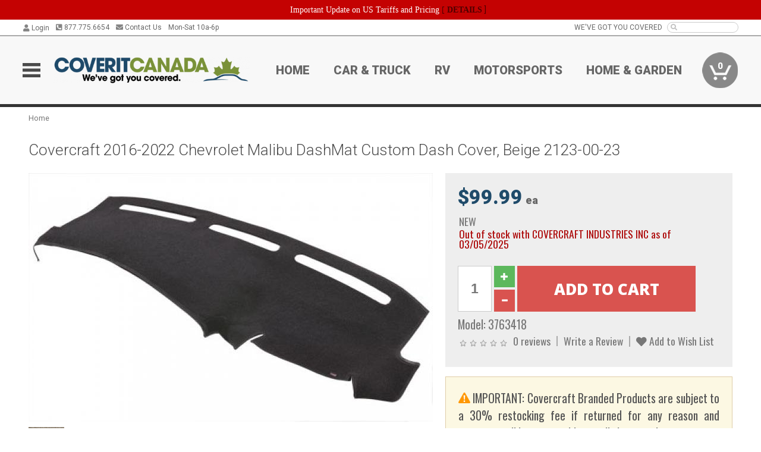

--- FILE ---
content_type: text/html; charset=utf-8
request_url: https://www.coveritcanada.ca/covercraft-2016-2019-chevrolet-malibu-dashmat-custom-dash-cover-beige-2123-00
body_size: 16909
content:
<!DOCTYPE html>
<html dir="ltr" lang="en">
<head>
<meta charset="UTF-8" />
<meta name="viewport" content="width=device-width, initial-scale=1.0, maximum-scale=1.0, user-scalable=no" />
<title>Covercraft 2016-2022 Chevrolet Malibu DashMat Custom Dash Cover, Beige 2123-00-23 | CoverItCanada</title>
<base href="https://www.coveritcanada.ca/" />

<meta property="og:title" content="Covercraft 2016-2022 Chevrolet Malibu DashMat Custom Dash Cover, Beige 2123-00-23 | CoverItCanada" />
<meta property="og:description" content="Model 3763418 - Covercraft 2016-2022 Chevrolet Malibu DashMat Custom Dash Cover, Beige 2123-00-23 - Since 1979 DashMat has been the most recognized, best selling dash protector available. Custom-patterned for a perfect fit, DashMats help protect the dash surface from UV sun and/or cover blemishes and imperfections in older dashboards." />
<meta property="og:type" content="website" />
<meta property="og:url" content="https://www.coveritcanada.ca/covercraft-2016-2019-chevrolet-malibu-dashmat-custom-dash-cover-beige-2123-00" />
<meta property="og:image" content="https://www.coveritcanada.ca/image/cache/b88374316d50dcbc58463eef7b3387b1/91928324c6dae8c2a50b2622d71376fc.jpg" />
<meta property="og:image:width" content="1023" />
<meta property="og:image:height" content="630" />
<meta property="og:image:type" content="image/jpeg" />
			
<meta name="description" content="Model 3763418 - Covercraft 2016-2022 Chevrolet Malibu DashMat Custom Dash Cover, Beige 2123-00-23 - Since 1979 DashMat has been the most recognized, best selling dash protector available. Custom-patterned for a perfect fit, DashMats help protect the dash surface from UV sun and/or cover blemishes and imperfections in older dashboards." />
<meta name="keywords" content="Covercraft 2016-2022 Chevrolet Malibu DashMat Custom Dash Cover, Beige 2123-00-23" />
<link href="https://www.coveritcanada.ca/image/data/favicon.png" rel="icon" />
<link href="https://www.coveritcanada.ca/covercraft-2016-2019-chevrolet-malibu-dashmat-custom-dash-cover-beige-2123-00" rel="canonical" />
<link href="https://fonts.googleapis.com/css2?family=Open+Sans:wght@300;400;600;700;800&family=Oswald:wght@400;500&family=Roboto:wght@300;400;700;900&display=swap" rel="stylesheet">
<script type="text/javascript"> if (!window.console) console = {log: function() {}}; </script>


<script type="text/javascript" src="catalog/view/javascript/jquery/jquery.1.12.4.min.js?v=1731114227"></script>
<script type="text/javascript" src="catalog/view/javascript/jquery/jquery-migrate-1.4.1.min.js?v=1731114227"></script>
<script type="text/javascript" src="catalog/view/javascript/jquery/jquery-ui/jquery-ui.1.11.4.min.js?v=1731114227"></script>
<script type="text/javascript" src="catalog/view/javascript/jquery/tabs.js?v=1731114227"></script>
<script type="text/javascript" src="catalog/view/javascript/fancybox-3.2.5/dist/jquery.fancybox.min.js?v=1731114227"></script>
<script type="text/javascript" src="catalog/view/theme/c7/js/countdown/jquery.plugin.js?v=1731114227"></script>
<script type="text/javascript" src="catalog/view/theme/c7/js/countdown/jquery.countdown.js?v=1731114227"></script>
<script type="text/javascript" src="catalog/view/theme/c7/js/flex/jquery.flexslider.js?v=1731114227"></script>
<script type="text/javascript" src="catalog/view/javascript/rateyo/jquery.rateyo.min.js?v=1731114227"></script>
<script type="text/javascript" src="catalog/view/javascript/common.js?v=1737762333"></script>
<script type="text/javascript" src="catalog/view/javascript/jquery/jquery.cookie.js?v=1731114227"></script>
<script type="text/javascript" src="catalog/view/theme/c7/js/custom.js?v=1731114227"></script>
<script type="text/javascript" src="catalog/view/theme/c7/js/jquery.sticky.js?v=1731114227"></script>
<script type="text/javascript" src="catalog/view/supermenu/supermenu-responsive.js?v=1731114227"></script>
<script type="text/javascript" src="catalog/view/supermenu/jquery.hoverIntent.minified.js?v=1731114227"></script>
<script type="text/javascript" src="catalog/view/javascript/Slidebars-2.0.2/dist/slidebars.js?v=1731114227"></script>
<script type="text/javascript" src="catalog/view/theme/c7/js/slidebars_init.js?v=1728367545"></script>
<script type="text/javascript" src="catalog/view/javascript/jquery/tabs-scroll.js?v=1731114227"></script>
<script type="text/javascript" src="catalog/view/javascript/modal/jquery.modal.min.js?v=1731114227"></script>
<script type="text/javascript" src="catalog/view/javascript/select2/js/select2.min.js?v=1731114227"></script>

<!--[if lte IE 8]>
        <link rel="stylesheet" type="text/css" href="catalog/view/theme/c7/stylesheet/ie.css" />
<![endif]-->


<link rel="stylesheet" type="text/css" href="catalog/view/javascript/jquery/jquery-ui/jquery-ui.1.11.4.smoothness.css?v=1731114227" media="screen" />
<link rel="stylesheet" type="text/css" href="catalog/view/theme/c7/js/flex/flexslider.css?v=1731114227" media="screen" />
<link rel="stylesheet" type="text/css" href="catalog/view/stylesheet/universal.css?v=1763170257" media="screen" />
<link rel="stylesheet" type="text/css" href="resources/external/classic-081711.css?v=1731114227" media="screen" />
<link rel="stylesheet" type="text/css" href="catalog/view/theme/c7/stylesheet/stylesheet.css?v=1769026232" media="screen" />
<link rel="stylesheet" type="text/css" href="catalog/view/theme/c7/stylesheet/responsive.css?v=1731114227" media="screen" />
<link rel="stylesheet" type="text/css" href="catalog/view/theme/c7/stylesheet/font-awesome.min.css?v=1731114227" media="screen" />
<link rel="stylesheet" type="text/css" href="catalog/view/theme/c7/stylesheet/zuma.css?v=1769026232" media="screen" />
<link rel="stylesheet" type="text/css" href="catalog/view/theme/c7_coveritcanada.ca/stylesheet/child.css?v=1731114227" media="screen" />
<link rel="stylesheet" type="text/css" href="catalog/view/javascript/rateyo/jquery.rateyo.min.css?v=1731114227" media="screen" />
<link rel="stylesheet" type="text/css" href="catalog/view/javascript/fancybox-3.2.5/dist/jquery.fancybox.min.css?v=1731114227" media="screen" />
<link rel="stylesheet" type="text/css" href="catalog/view/supermenu/supermenu.css?v=1731114227" media="screen" />
<link rel="stylesheet" type="text/css" href="catalog/view/javascript/Slidebars-2.0.2/dist/slidebars.css?v=1731114227" media="screen" />
<link rel="stylesheet" type="text/css" href="catalog/view/javascript/modal/jquery.modal.css?v=1731114227" media="screen" />
<link rel="stylesheet" type="text/css" href="catalog/view/javascript/select2/css/select2.css?v=1731114227" media="screen" />

<style type="text/css">

.mega_menu > ul > li:hover a {color:#991F19; }
.mega_menu,.mega_menu ul .search_bar ul input,#menu{background:#991F19; }
		.mega_menu ul .search_bar       :hover .fa.icon-search{color:#991F19; }
.box-product .name a:hover, .product-grid .name a:hover,.product-list .name a:hover,.cart-info .name a:hover{color:#1F4B6A; }
.box-product .price-new, .product-grid .price-new,.box-product .price, .product-grid .price,.product-list .price-new,.product-list .price,.product-info .price{color:#1F4B6A; }
.box-product .wishlist a, .product-grid .wishlist a,.product-list .wishlist a{color:#1F4B6A; }
.box-product .wishlist a:hover, .product-grid .wishlist a:hover,.product-list .wishlist a:hover{color:#102838; }
.box-product .compare a:hover, .product-grid .compare a:hover,.product-list .compare a:hover{color:#1F4B6A; }
.product-list .cart .button:hover,.box-product > div:hover .cart input, .product-grid > div:hover .cart input, .product-grid > div:hover .cart a.button, .product-info .cart .button:hover{color:#1F4B6A; }
.box-product > div .cart input, .product-grid > div .cart input, .product-grid > div .cart a.button,.product-list .cart .button,.product-info .cart .button {background:#252525; border-color:#252525; border-color:#252525; border-color:#252525; }
.product-list .cart .button:hover,.box-product > div:hover .cart input, .product-grid > div:hover .cart input, .product-grid > div:hover .cart a.button, .product-info .cart .button:hover{border-color:#1F4B6A; background:#fff; }
.product-list .saveribbon,.box-product .price .saveribbon, .product-grid .price .saveribbon{background:#1F4B6A; }
.button{background:#1F4B6A; border-color:#1F4B6A}
.button.highlight:hover,.buttons .button:hover,.button:hover{background:#fff; border-color:#1F4B6A; }
.button.highlight:hover,.buttons .button:hover,.button:hover {color:#1F4B6A; }
  .customprdblock h2, .htabs a:hover, .htabs a.selected { background:#1F4B6A; }
 .box .categ span{ border-color:#1F4B6A; }
  .box .accu span{ border-color:#1F4B6A; }
 .box .affili span{ border-color:#1F4B6A; }
 .box .informa span{ border-color:#1F4B6A; }
.box .featr span{ border-color:#1F4B6A; }
.box .lates span{ border-color:#1F4B6A; }
 .box .bestsell span{ border-color:#1F4B6A;   }
.box .speia span{ border-color:#1F4B6A; }
.box h1 span{ border-color:#1F4B6A; }
.category-info h1 span{ border-color:#1F4B6A; }
.box .propage span{ border-color:#798F38; }
.product-grid > div:hover .compare, .box-product > div:hover .compare,.product-info .cart > div > a.prdcompare,.product-list .compare { display:none;} .box-product .wishlist a, .product-grid .wishlist a{ border:none;} .box-product .wishlist, .product-grid .wishlist{ width:100%;}
.box-product .price .saveribbon, .product-grid .price .saveribbon,.product-list .saveribbon {display:none;}
.discount_timer,.count_holder_small,#ProductPage1{ display:none; visibility:hidden;}
		html,body{background-color:#FFFFFF;}
    	#toppanel #search{ display:block;}
	#toppanel .headeblock{ display:none;}
	@media screen and (max-width: 768px) {
		.mega_menu .mobile_button, .mega_menu .fa.icon-align-justify{ top:0px;}
		.mega_menu > ul{ padding:0px;}
	}

</style>
<!--[if IE 7]>
<link rel="stylesheet" type="text/css" href="catalog/view/supermenu/supermenuie7.css" />
<![endif]-->
<!--[if lt IE 7]>
<link rel="stylesheet" type="text/css" href="catalog/view/supermenu/supermenuie6.css" />
<![endif]-->
<style type="text/css">
 #supermenu ul li a.tll, #supermenu-mobile ul li div .withchild a.theparent { font-size: 14px; }
 #supermenu ul li div a, #supermenu-mobile ul li div .withchild > ul li a { font-size: 12px !important; }
 #supermenu, #supermenu-mobile { 
    background-color:#798F38;
    background-image: -webkit-gradient(linear, 0% 0%, 0% 100%, from(#798F38), to(#798F38));
    background-image: -webkit-linear-gradient(top, #798F38, #798F38); 
    background-image: -moz-linear-gradient(top, #798F38, #798F38);
    background-image: -ms-linear-gradient(top, #798F38, #798F38);
    background-image: -o-linear-gradient(top, #798F38, #798F38);
 }
 #supermenu ul li div.bigdiv, #supermenu-mobile ul li div.bigdiv { background: #fff; }
 #supermenu ul li div.bigdiv.withflyout > .withchildfo > .flyouttoright { background: #fff; }
</style>



<meta name="google-site-verification" content="GhQyXTOUgZRpdk9J25M7jrI4_m8C8A6ZHm5-oTemSJQ" />
					<!-- Global site tag (gtag.js) - Google Analytics -->
					<script async src="https://www.googletagmanager.com/gtag/js?id=UA-50113768-6"></script>
					<script>
						window.dataLayer = window.dataLayer || [];
						function gtag(){dataLayer.push(arguments);}
						gtag("js", new Date());
						
					gtag("config", "UA-50113768-6");
					gtag("config", "AW-721031413");
					gtag("event", "view_item", {"items":[{"id":"3763418","name":"Covercraft 2016-2022 Chevrolet Malibu DashMat Custom Dash Cover, Beige 2123-00-23","price":99.99,"google_business_vertical":"retail"}]});
					
							$( document ).ajaxSuccess(function( event, xhr, settings ) {
	  							if (settings.url.indexOf("product/product/write_question") !== -1) {
	  								if (xhr.responseJSON && xhr.responseJSON.success) {
	  									gtag("event", "conversion", {"send_to":"AW-721031413/l4mSCOnlrKsBEPWh6NcC"});
	  								}
	  							}
							});
					gtag("config", "AW-721031413/yT5ECIDroqsBEPWh6NcC", {"phone_conversion_number":"877.775.6654"})
					</script>
							
<script src="https://www.google.com/recaptcha/api.js?onload=captchaLoaded&render=explicit" async defer></script></head>
<body class="boxed ymm-hb">
<div id="slidebar-left" off-canvas="sidebar-nav left overlay" style="display:none">
  <div class="slidebar-scroll-container">
    <ul class="parents mobile_menu">
      <li class="section">
        <a class="telephone" href="tel:8777756654">We are here to help!<br><span>877.775.6654</span></a>
        <div class="sidebar-close js-close-any">&times;</div>
      </li>
                <li class="section home">
            <a href="/">Home</a>
                      </li>
                <li class="">
            <a href="https://www.coveritcanada.ca/car-truck">Car &amp; Truck</a>
                      </li>
                <li class="">
            <a href="https://www.coveritcanada.ca/rv">RV</a>
                      </li>
                <li class="">
            <a href="https://www.coveritcanada.ca/motorsports">Motorsports</a>
                      </li>
                <li class="">
            <a href="https://www.coveritcanada.ca/home-garden">Home &amp; Garden</a>
                      </li>
          </ul>
  </div>
</div><div class="modal-overlay"></div>
<div id="canvas-container" canvas="container">
<div id="topbar">
	<div id="header_top">
<style type="text/css">
	#ultimate_banners-17 p {
		margin: 0;
	}
	#ultimate_banners-17 {
		position: relative;
					background: #C40202;
													padding: 5px 0px 5px 25px;
					}
	</style>

<div id="ultimate_banners-17">
		<p style="text-align: center;"><span style="background-color: initial; color: rgb(255, 255, 255); font-family: Tahoma; font-size: 14px;">Important Update on US Tariffs and Pricing</span><span style="background-color: initial; color: rgb(255, 255, 255); font-family: Tahoma; font-size: 14px; font-weight: 700;">&nbsp;</span><span style="color: rgb(255, 255, 255);"><span style="box-sizing: border-box; font-family: Arial, Gadget, sans-serif; font-size: 12px; font-style: normal; font-variant-ligatures: normal; font-variant-caps: normal; letter-spacing: normal; orphans: 2; text-align: center; text-indent: 0px; text-transform: none; white-space: normal; widows: 2; word-spacing: 0px; -webkit-text-stroke-width: 0px; text-decoration-thickness: initial; text-decoration-style: initial; text-decoration-color: initial; float: none; display: inline !important;"><span style="box-sizing: border-box; font-family: Tahoma; font-size: 14px;">[&nbsp;</span></span><a href="important-update-US-Tariffs-Pricing" style="background-image: initial; background-position: 0px 0px; background-size: initial; background-repeat: initial; background-attachment: initial; background-origin: initial; background-clip: initial; box-sizing: border-box; text-decoration: none; cursor: pointer; font-size: 12px; font-style: normal; font-variant-ligatures: normal; font-variant-caps: normal; letter-spacing: normal; orphans: 2; text-align: center; text-indent: 0px; text-transform: none; white-space: normal; widows: 2; word-spacing: 0px; -webkit-text-stroke-width: 0px; font-family: Tahoma; font-weight: bold;"><span style="font-size: 14px;">DETAILS</span></a><span style="font-size: 14px;">&nbsp;]</span></span></p></div>

<script type="text/javascript">
	function closeBanner(id,self) {
		element = $(self);
		$.get('index.php?route=module/ultimate_banners/closeBanner&id=' + id, function(data) {
			if (data) {
				alert(data);
			} else {
				var topBarHeight = $("#topbar")[0].getBoundingClientRect().bottom - $("#topbar")[0].getBoundingClientRect().top;
				var parentHeight = element.parent()[0].getBoundingClientRect().bottom - element.parent()[0].getBoundingClientRect().top;
				topBarHeight -= parentHeight;
				$('#header').animate({'padding-top':topBarHeight},400);
   				$("#supermenu-wrapper").unstick().sticky({ topSpacing: topBarHeight });
				element.parent().slideUp(400);
			}
		});
	}
</script></div>
	<div class="wrapper table">
		<div class="left">
							<div class="switcher cell" id="account_switcher">
					<span class="s_selected" style="text-align: right"><i class="fas fa-user"></i> Login</span>
					<div class="option form">
						<form action="https://www.coveritcanada.ca/index.php?route=checkout/checkout_one" method="post" enctype="multipart/form-data">
							<div class="row"><input name="email_login" type="text" placeholder="Email" autocomplete="off" /></div>
							<div class="row"><input name="password_login" type="password" placeholder="Password" autocomplete="off" /></div>
							<div class="row"><a onclick="$(this).closest('form').submit()" class="button btn-primary">Login</a>
							<input name="redirect" value="https://www.coveritcanada.ca/covercraft-2016-2019-chevrolet-malibu-dashmat-custom-dash-cover-beige-2123-00" type="hidden"></div>
								<div class="row"><a href="https://www.coveritcanada.ca/index.php?route=account/forgotten">Forgot Password?</a></div>
								<div class="row"><a href="https://www.coveritcanada.ca/index.php?route=checkout/checkout_one">New user? Register here.</a></div>
						</form>
					</div>
				</div>
						<span class="cell"><a class="telephone" href="tel:8777756654"><i class="fas fa-phone-square-alt"></i> 877.775.6654</a></span>
			<span class="cell"><a class="contact" href="https://www.coveritcanada.ca/contact"><i class="fas fa-envelope"></i> Contact Us</a></span>
			<span class="cell hours">Mon-Sat 10a-6p </span>
		</div>
				<div class="right"><span class="cell chat-cell" style="display: none" id="chat-status"></span> <span class="cell tagline">WE'VE GOT YOU COVERED</span><span class="cell"><input type="search" name="search" value="" autocomplete="off"><i class="fas fa-search"></i></span></div>
	</div>
</div>
<div id="header">
	<div class="wrapper clearafter">
		<ul class="nav">
			<li class="left" id="hamburger"><img loading="lazy" width="30" height="24" src="/image/icons/mobile-30-24-blk.png" /></li>
			<li class="left" id="logo"><a href="/"><img loading="lazy" width="500" height="66" src="https://www.coveritcanada.ca/image/cache/c6e7eed9a08e012a605a3c49f2ef6fca/e95b86d1641122db44b93c388e605558.png" title="CoveritCanada" alt="CoveritCanada" /></a></li>
			<li class="nav-link "><a href="/">Home</a></li><li class="nav-link "><a href="https://www.coveritcanada.ca/car-truck">Car &amp; Truck</a></li><li class="nav-link "><a href="https://www.coveritcanada.ca/rv">RV</a></li><li class="nav-link "><a href="https://www.coveritcanada.ca/motorsports">Motorsports</a></li><li class="nav-link "><a href="https://www.coveritcanada.ca/home-garden">Home &amp; Garden</a></li>			<li class="nav-cart"><div id="cart">
  <div class="heading">
    <a href="/index.php?route=checkout/cart"><span id="cart-total"><span class="min">0</span></span></a></div>
  <div class="content">
    <div class="inner">
      <div class="empty">Your shopping cart is empty!</div>
      </div>
  </div>
</div></li>
		</ul>
	</div>
</div>

<div id="header_bottom"></div>
<div id="container">
<div id="container-inner">
<style id="dynamic-styles"></style>
<div class="white-wrapper">
  <div class="wrapper">
	
<style>
	table.attribute a { color: #AD0A0A; }
	table.attribute a:hover { color: #DD0D0D; }
</style>
		

<script type="application/ld+json">
{
  "@context": "http://schema.org",
  "@type": "BreadcrumbList",
  "itemListElement": [
  	  {
	    "@type": "ListItem",
	    "position": 1,
	    "item": {
	      "@id": "https://www.coveritcanada.ca/index.php?route=common/home",
	      "name": "Home"
	    }
	  }  ]
}
</script>
<script type="application/ld+json">
	{"@context":"https:\/\/schema.org\/","@type":"Product","name":"Covercraft 2016-2022 Chevrolet Malibu DashMat Custom Dash Cover, Beige 2123-00-23","sku":"3763418","mpn":"010037208706","offers":{"@type":"Offer","url":"https:\/\/www.coveritcanada.ca\/covercraft-2016-2019-chevrolet-malibu-dashmat-custom-dash-cover-beige-2123-00","price":99.99,"priceValidUntil":"2027-01-24","priceCurrency":"CAD","itemCondition":"http:\/\/schema.org\/NewCondition","availability":"http:\/\/schema.org\/OnlineOnly"},"image":"https:\/\/www.coveritcanada.ca\/image\/cache\/b88374316d50dcbc58463eef7b3387b1\/9a0401dc62853ad3f012514ea416b830.jpg","description":"<p>Since 1979 DashMat has been the most recognized, best selling dash protector available. Custom-patterned for a perfect fit, DashMats help protect the dash surface from UV sun and\/or cover blemishes and imperfections in older dashboards.<\/p>\n<div class=\"description-subheading\">About Covercraft Industries Inc<\/div><p><p>Our mission is to design and manufacture quality products that protect the things that move you! We do this by creating outstanding products in automotive, marine, recreational vehicles, aircrafts, and more! We strive to provide protection for whatever you drive, cruise, or fly in.<\/p>\r\n\r\n<p>Since 1965 Covercraft Industries, LLC has had a vision of being the most sought-after source for customers seeking to protect their investments, hobbies, adventures, and memories. The innovation, quality, and expert knowledge we have delivered for over 55 years has made us the leaders in this industry. Most of our products are made-to-order which means they are hand-crafted by professionals that take pride in crafting the perfect fitting covers you need. We surround ourselves with industry experts that understand your specific vehicle.<\/p>\r\n\r\n<p>Founded in Southern California in 1965, Covercraft is Headquartered in Pauls Valley, Oklahoma with additional company owned manufacturing facilities in California, Colorado, Montana, South Carolina, Texas, and Mexico.<\/p>\r\n\r\n<p><i>Covercraft maintains manufacturing locations with Quality Systems certified to IATF16949:2016 and ISO9001:2015 in addition to Environmental Management Systems certified to ISO14001:2015<\/i><\/p>\r\n<\/p><p><img src=\"https:\/\/www.coveritcanada.ca\/image\/cache\/b88374316d50dcbc58463eef7b3387b1\/77f3d7015e94521a33ef71bca90694e1.png\" \/><\/p>","brand":{"@type":"Thing","name":"Covercraft Industries Inc"}}</script>
			
    <div class="breadcrumb">
            <a href="https://www.coveritcanada.ca/index.php?route=common/home">Home</a>
          </div>
        <div id="content">
      <div class="box">
        <div class="product-info">
          <h1 class="propage"><span>Covercraft 2016-2022 Chevrolet Malibu DashMat Custom Dash Cover, Beige 2123-00-23</span></h1>
                    <div class="upper-block-wrapper">
            <div class="left">
                          <div class="image"><a href="https://www.coveritcanada.ca/image/cache/b88374316d50dcbc58463eef7b3387b1/9a0401dc62853ad3f012514ea416b830.jpg" title="Covercraft 2016-2022 Chevrolet Malibu DashMat Custom Dash Cover, Beige 2123-00-23" data-fancybox="product_images"><img loading="lazy" width="680" height="419" src="https://www.coveritcanada.ca/image/cache/b88374316d50dcbc58463eef7b3387b1/3ba318415241e8c0aa90529a8205c507.jpg" title="Covercraft 2016-2022 Chevrolet Malibu DashMat Custom Dash Cover, Beige 2123-00-23" alt="Covercraft 2016-2022 Chevrolet Malibu DashMat Custom Dash Cover, Beige 2123-00-23" id="image" /></a></div>
                                          <div class="image-additional">
                <a href="https://www.coveritcanada.ca/image/cache/b88374316d50dcbc58463eef7b3387b1/14ed1114559f5d6297910b39ac1c2906.jpg" title="Covercraft 2016-2022 Chevrolet Malibu DashMat Custom Dash Cover, Beige 2123-00-23" data-fancybox="product_images"><img loading="lazy" width="60" height="60" src="https://www.coveritcanada.ca/image/cache/b88374316d50dcbc58463eef7b3387b1/7462b2071c56c53a6c69bf30ce1f60b0.jpg" title="Covercraft 2016-2022 Chevrolet Malibu DashMat Custom Dash Cover, Beige 2123-00-23" alt="Covercraft 2016-2022 Chevrolet Malibu DashMat Custom Dash Cover, Beige 2123-00-23" /></a>              </div>
                          </div>
                        <div class="right right-top">
                                            <div class="price">
                            		      <div><span class="price-fixed"><span id="opu_price">$99.99<span class="uom"> ea</span></span></span></div>
                  <div class="paybright-widget-container"></div>                                                                      </div>
              
              
              <div class="stock">
                <div class="container"><span class="stock-info " >NEW</span><span class="stock-info text-danger" >Out of stock with COVERCRAFT INDUSTRIES INC as of 03/05/2025</span></div>
              </div>

              <div class="cart">
                <div>
                  <input type="hidden" name="product_id" size="2" value="3763418" />
                  <input type="text" name="quantity" value="1" />
                                    <div class="controls">
                    <div class="glyphicon-plus glyphicon btn-success btn" aria-hidden="true"></div>
                    <div class="glyphicon-minus glyphicon btn btn-danger" aria-hidden="true"></div>
                  </div>
                                    <input type="button" value="Add to Cart" id="button-cart" class="btn btn-danger" />
                </div>
              </div>
 
              <div class="description">
                <span>Model: <div id="supplier_part_numbers" style="display:none">2123-00-23</div>3763418</span><br />
              </div>
                            <div class="review">
                <div><span><img loading="lazy" width="83" height="15" src="catalog/view/theme/amazecart/image/stars-0.png" alt="0 reviews" />&nbsp;&nbsp;<a onclick="$('a[href=\'#tab-review\']').click();">0 reviews</a></span><span><a onclick="$('a[href=\'#tab-review\']').click();">Write a Review</a></span><span><a onclick="addToWishList('3763418');" class="prdwishlist"><i class="fas fa-heart"></i> Add to Wish List</a></span></div>
                                              </div>
            </div>
                                      <div class="right right-top alert alert-warning">
                <div class="info"><img loading="lazy" width="30" height="27" src="/image/icons/warning-30.png" style="height:18px; width: auto" /> IMPORTANT: Covercraft Branded Products are subject to a 30% restocking fee if returned for any reason and customer will be responsible for all shipping charges.</div>
              </div>
                                    <div class="right right-bottom fitment-wrapper alert none-selected"><div class="fitment"><i class="fas fa-car"></i><div class="select-vehicle"><a class="link">Select a Vehicle</a> or refer to the Vehicle Fitment Tab below to verify that this part fits your vehicle.</div></div></div>            <div class="right right-bottom action-icons">
              <div class="tooltip shipping shipping_desc" title="This item ships at the standard ground rate."><img loading="lazy" width="100" height="50" class="icon" src="/image/icons/delivery_truck-50.png" /><span class="shipping_name">STANDARD<br>DELIVERY</span></div>
              <div class="tooltip pickup" title="Our inventory is stored in multiple warehouses. If you plan on picking up your order, please call us to ensure we have your product available on the day you plan on picking up. Orders ready for pickup must be picked up within 14 days."><img loading="lazy" width="63" height="50" class="icon" src="/image/icons/store_icon-50.png" /><span>STORE PICKUP<br>[More Info]</span></div>              <div><img loading="lazy" width="50" height="50" class="icon" src="/image/icons/question_mark-50.png" /><span><a href="tel:8777756654">CALL US<br>877.775.6654</a></span></div>
              <div id="product-chat-status"></div>
            </div>
          </div>
        </div>
        <div id="tabs" class="htabs clearafter"><a href="#tab-description">Description</a>
                    <a href="#tab-vehicle">Vehicle Fitment</a>
          
		 		 	 
                    <a href="#tab-attribute">Specifications</a>
                              <a href="#tab-review">Reviews (0)</a>
                    <a href="#tab-pquestion">Product Q&A </a>
                                    <a href="#tab-related">Related Products</a>
                    </div>
        <div id="tab-description" class="tab-content"><p>Since 1979 DashMat has been the most recognized, best selling dash protector available. Custom-patterned for a perfect fit, DashMats help protect the dash surface from UV sun and/or cover blemishes and imperfections in older dashboards.</p>
<div class="description-subheading">About Covercraft Industries Inc</div><p><p>Our mission is to design and manufacture quality products that protect the things that move you! We do this by creating outstanding products in automotive, marine, recreational vehicles, aircrafts, and more! We strive to provide protection for whatever you drive, cruise, or fly in.</p>

<p>Since 1965 Covercraft Industries, LLC has had a vision of being the most sought-after source for customers seeking to protect their investments, hobbies, adventures, and memories. The innovation, quality, and expert knowledge we have delivered for over 55 years has made us the leaders in this industry. Most of our products are made-to-order which means they are hand-crafted by professionals that take pride in crafting the perfect fitting covers you need. We surround ourselves with industry experts that understand your specific vehicle.</p>

<p>Founded in Southern California in 1965, Covercraft is Headquartered in Pauls Valley, Oklahoma with additional company owned manufacturing facilities in California, Colorado, Montana, South Carolina, Texas, and Mexico.</p>

<p><i>Covercraft maintains manufacturing locations with Quality Systems certified to IATF16949:2016 and ISO9001:2015 in addition to Environmental Management Systems certified to ISO14001:2015</i></p>
</p><p><img loading="lazy" width="300" height="57" src="https://www.coveritcanada.ca/image/cache/b88374316d50dcbc58463eef7b3387b1/77f3d7015e94521a33ef71bca90694e1.png" /></p></div>

 
    
 
  
				
        
                <div id="tab-vehicle" class="tab-content">
          <h2>Vehicle Fitment:</h2>
          <div class="info-box"><span class="far fa-lightbulb icon-lightbulb" style="font-size: 1.1em; padding-right: 2px"> </span> The Vehicle Fitment Guide is to be used as a general reference. The data has been provided by our suppliers and manufacturers and may contain errors or incorrect data.  Always refer to a professional to verify correct fitment for your vehicle.</div>
          <table class="attribute">
            <thead>
            <tr>
              <td class="fitment-make">Make</td>
              <td class="fitment-model">Model</td>
                              <td class="fitment-submodel">Submodel</td>
                            <td class="fitment-years">Years</td>
                                            <td class="fitment-notes">Fitment Notes</td>
                          </tr>
            </thead>
            <tbody>
                        <tr>
              <td class="fitment-make">Chevrolet</td>
              <td class="fitment-model">Malibu</td>
                              <td class="fitment-submodel">Hybrid</td>
                            <td class="fitment-years">2016 - 2019</td>
                                            <td class="fitment-notes">DASHMAT BEIGE, WITHOUT FORWARD COLLISION ALERT</td>
                          </tr> 
                        <tr>
              <td class="fitment-make">Chevrolet</td>
              <td class="fitment-model">Malibu</td>
                              <td class="fitment-submodel">LS</td>
                            <td class="fitment-years">2016 - 2022</td>
                                            <td class="fitment-notes">DASHMAT BEIGE, WITHOUT FORWARD COLLISION ALERT</td>
                          </tr> 
                        <tr>
              <td class="fitment-make">Chevrolet</td>
              <td class="fitment-model">Malibu</td>
                              <td class="fitment-submodel">LT</td>
                            <td class="fitment-years">2016 - 2022</td>
                                            <td class="fitment-notes">DASHMAT BEIGE, WITHOUT FORWARD COLLISION ALERT</td>
                          </tr> 
                        <tr>
              <td class="fitment-make">Chevrolet</td>
              <td class="fitment-model">Malibu</td>
                              <td class="fitment-submodel">L</td>
                            <td class="fitment-years">2016 - 2021</td>
                                            <td class="fitment-notes">DASHMAT BEIGE, WITHOUT FORWARD COLLISION ALERT</td>
                          </tr> 
                        <tr>
              <td class="fitment-make">Chevrolet</td>
              <td class="fitment-model">Malibu</td>
                              <td class="fitment-submodel">Premier</td>
                            <td class="fitment-years">2016 - 2022</td>
                                            <td class="fitment-notes">DASHMAT BEIGE, WITHOUT FORWARD COLLISION ALERT</td>
                          </tr> 
                        <tr>
              <td class="fitment-make">Chevrolet</td>
              <td class="fitment-model">Malibu</td>
                              <td class="fitment-submodel">RS</td>
                            <td class="fitment-years">2019 - 2022</td>
                                            <td class="fitment-notes">DASHMAT BEIGE, WITHOUT FORWARD COLLISION ALERT</td>
                          </tr> 
                        </tbody>
          </table>
        </div>
        
                <div id="tab-attribute" class="tab-content">
          <h2>Specifications:</h2>
                      <table class="attribute">
                            <tbody>
                                <tr>
                  <td>Color</td>
                  <td>Beige</td>
                </tr>
                                <tr>
                  <td>Fabric</td>
                  <td>Soft Foss Fibre Carpet</td>
                </tr>
                                <tr>
                  <td>Part Type</td>
                  <td>Dashboard Cover</td>
                </tr>
                                <tr>
                  <td>Warranty</td>
                  <td>Lifetime (Lifetime)</td>
                </tr>
                              </tbody>
            </table>
                  </div>
                
                          <div id="tab-review" class="tab-content">
            <h2>Reviews:</h2>
            <div id="review"></div>
            <a id="review-title" class="closed button btn-info">Write a Review</a>
            <div id="review-form" class="cell-wrapper">
              <div class="cell">
                <div>
                  <strong><span class="required">*</span> Your Name:</strong>
                  <input type="text" name="name" value=""  />
                </div>
                <div>
                  <strong><span class="required">*</span> Email <small>(This will not be displayed)</small></strong>
                  <input type="text" name="email" value=""  />
                </div>
                <div>
                  <strong><span class="required">*</span> Rating:</strong>
                  <input type="hidden" value="" name="rating" />
                  <div id="rating"></div><div class="counter"></div>
                </div>
              </div>
              <div class="cell">
                <div>
                  <strong>Comments:</strong>
                  <textarea name="text"></textarea>
                </div>
                                <div class="captcha">
                  <div id="review-recaptcha" class="g-recaptcha"></div>
                </div>
                                <div id="review-submit"><a id="button-review" class="btn-disabled button">Submit Review</a></div>
              </div>
            </div>
          </div>
        
        <div id="tab-pquestion" class="tab-content contact-form">
          <div class="pquestion"></div> 
          <div id="ask"></div>
          <h2 id="ask-title">Ask a question about</h2>
          <div class="product-name">Covercraft 2016-2022 Chevrolet Malibu DashMat Custom Dash Cover, Beige 2123-00-23:</div>
                      <div class="content faq-form">
              <div class="section-label">Reason for Inquiry:</div>
              <div class="input-wrapper">
                <select name="faq_category_id[]" data-method="load_faq_category" data-placeholder="Please select a category"><option value=""></option><option value="72">Products</option><option value="73">Shipping</option><option value="*" class="italic">Something Else</option></select>              </div>
              <div class="message-wrapper"></div>
            </div>
                    <div id="question_form" class="cell-wrapper content enquiry-form hidden">
            <div class="cell">
              <div>
                <strong><span class="required">*</span> Your Name:</strong>
                <input type="text" data-name="name" value=""  />
              </div>
              <div>
                <strong><span class="required">*</span> Email <small>(This will not be displayed)</small></strong>
                <input type="text" data-name="email" value=""  />
              </div>
            </div>
            <div class="cell">
              <div>
                <strong>Question:</strong>
                <textarea data-name="enquiry"></textarea>
              </div>
                            <div class="captcha">
                <div id="pquestion-recaptcha" class="g-recaptcha"></div>
              </div>
                            <div id="pquestion-submit"><a id="button-ask" class="btn-disabled button">Ask Question</a></div>
            </div>
          </div>
        </div>        
                              <div id="tab-related" class="tab-content">
              <h2>Related Products</h2>
              <div class="module box-content">
                <div class="module-grid">
                                    <div class="module-grid-cell">
                                        <div class="image"><a href="https://www.coveritcanada.ca/covercraft-2010-2013-kia-soul-dashmat-custom-dash-cover-cinder-1854-00?rpid=3760082"><img loading="lazy" width="160" height="160" class="overlay" src="https://www.coveritcanada.ca/image/cache/d5532f2b4fddfb8ad5dc44f0f6ee0833/c6f3b9c68b36bd4baeaddad0ea759e62.png" /><img loading="lazy" width="450" height="375" src="https://www.coveritcanada.ca/image/cache/b88374316d50dcbc58463eef7b3387b1/e1064ab7c9bc8b54746b976af4dd67c4.jpg"  data-over="https://www.coveritcanada.ca/image/cache/b88374316d50dcbc58463eef7b3387b1/1882de0d70b918c10687a6b47ecbeabb.jpg" data-out="https://www.coveritcanada.ca/image/cache/b88374316d50dcbc58463eef7b3387b1/e1064ab7c9bc8b54746b976af4dd67c4.jpg"  alt="Covercraft 2010-2013 Kia Soul DashMat Custom Dash Cover, Cinder 1854-00-79" /></a></div>
                                          <div class="name"><a href="https://www.coveritcanada.ca/covercraft-2010-2013-kia-soul-dashmat-custom-dash-cover-cinder-1854-00?rpid=3760082">Covercraft 2010-2013 Kia Soul DashMat Custom Dash Cover, Cinder 1854-00-79</a></div>
                    <div class="extra">
                      <div><span>Model:</span> <span>3760082</span></div>
                      <div><span>Condition:</span> <span class="tooltip" title="">NEW</span></div>                    </div>
                                        <div class="price">
                                                                      $99.99 ea                                                                  </div>
                                        <div class="discount_timer">
                                          </div>
                                        <div class="cart"><input type="button" value="Add to Cart" onclick="addToCart('3760082');" class="button" /></div>
                  </div>
                                    <div class="module-grid-cell">
                                        <div class="image"><a href="https://www.coveritcanada.ca/covercraft-2019-2020-jaguar-i-pace-suedemat-custom-dash-cover-dashmat-black?rpid=3980606"><img loading="lazy" width="160" height="160" class="overlay" src="https://www.coveritcanada.ca/image/cache/d5532f2b4fddfb8ad5dc44f0f6ee0833/c6f3b9c68b36bd4baeaddad0ea759e62.png" /><img loading="lazy" width="450" height="375" src="https://www.coveritcanada.ca/image/cache/b88374316d50dcbc58463eef7b3387b1/d9cf22cb786f6e1ade5ad7bfc59452e7.jpg"  data-over="https://www.coveritcanada.ca/image/cache/b88374316d50dcbc58463eef7b3387b1/de29a51bd1eb6b270e188d4140d14d14.jpg" data-out="https://www.coveritcanada.ca/image/cache/b88374316d50dcbc58463eef7b3387b1/d9cf22cb786f6e1ade5ad7bfc59452e7.jpg"  alt="Covercraft 2019-2024 Jaguar I-Pace SuedeMat Custom Dash Cover by DashMat, Black 82276-00-25" /></a></div>
                                          <div class="name"><a href="https://www.coveritcanada.ca/covercraft-2019-2020-jaguar-i-pace-suedemat-custom-dash-cover-dashmat-black?rpid=3980606">Covercraft 2019-2024 Jaguar I-Pace SuedeMat Custom Dash Cover by DashMat, Black 82276-00-25</a></div>
                    <div class="extra">
                      <div><span>Model:</span> <span>3980606</span></div>
                      <div><span>Condition:</span> <span class="tooltip" title="">NEW</span></div>                    </div>
                                        <div class="price">
                                                                      $115.99 ea                                                                  </div>
                                        <div class="discount_timer">
                                          </div>
                                        <div class="cart"><input type="button" value="Add to Cart" onclick="addToCart('3980606');" class="button" /></div>
                  </div>
                                    <div class="module-grid-cell">
                                        <div class="image"><a href="https://www.coveritcanada.ca/covercraft-dashmat-custom-dash-cover-black-0340-00-25?rpid=3736271"><img loading="lazy" width="160" height="160" class="overlay" src="https://www.coveritcanada.ca/image/cache/d5532f2b4fddfb8ad5dc44f0f6ee0833/c6f3b9c68b36bd4baeaddad0ea759e62.png" /><img loading="lazy" width="450" height="375" src="https://www.coveritcanada.ca/image/cache/b88374316d50dcbc58463eef7b3387b1/e1064ab7c9bc8b54746b976af4dd67c4.jpg"  data-over="https://www.coveritcanada.ca/image/cache/b88374316d50dcbc58463eef7b3387b1/611346cb8c40d7b0db35bee03b60afc8.jpg" data-out="https://www.coveritcanada.ca/image/cache/b88374316d50dcbc58463eef7b3387b1/e1064ab7c9bc8b54746b976af4dd67c4.jpg"  alt="Covercraft DashMat Custom Dash Cover, Black 0340-00-25" /></a></div>
                                          <div class="name"><a href="https://www.coveritcanada.ca/covercraft-dashmat-custom-dash-cover-black-0340-00-25?rpid=3736271">Covercraft DashMat Custom Dash Cover, Black 0340-00-25</a></div>
                    <div class="extra">
                      <div><span>Model:</span> <span>3736271</span></div>
                      <div><span>Condition:</span> <span class="tooltip" title="">NEW</span></div>                    </div>
                                        <div class="price">
                                                                      $99.99 ea                                                                  </div>
                                        <div class="discount_timer">
                                          </div>
                                        <div class="cart"><input type="button" value="Add to Cart" onclick="addToCart('3736271');" class="button" /></div>
                  </div>
                                    <div class="module-grid-cell">
                                        <div class="image"><a href="https://www.coveritcanada.ca/covercraft-dashmat-custom-dash-cover-smoke-2211-00-76?rpid=3765009"><img loading="lazy" width="160" height="160" class="overlay" src="https://www.coveritcanada.ca/image/cache/d5532f2b4fddfb8ad5dc44f0f6ee0833/c6f3b9c68b36bd4baeaddad0ea759e62.png" /><img loading="lazy" width="450" height="375" src="https://www.coveritcanada.ca/image/cache/b88374316d50dcbc58463eef7b3387b1/e1064ab7c9bc8b54746b976af4dd67c4.jpg"  data-over="https://www.coveritcanada.ca/image/cache/b88374316d50dcbc58463eef7b3387b1/73ee713695262eea9667b8dd7a58336c.jpg" data-out="https://www.coveritcanada.ca/image/cache/b88374316d50dcbc58463eef7b3387b1/e1064ab7c9bc8b54746b976af4dd67c4.jpg"  alt="Covercraft 2019-2024 Ram 1500 DashMat Custom Dash Cover, Smoke 2211-00-76" /></a></div>
                                          <div class="name"><a href="https://www.coveritcanada.ca/covercraft-dashmat-custom-dash-cover-smoke-2211-00-76?rpid=3765009">Covercraft 2019-2024 Ram 1500 DashMat Custom Dash Cover, Smoke 2211-00-76</a></div>
                    <div class="extra">
                      <div><span>Model:</span> <span>3765009</span></div>
                      <div><span>Condition:</span> <span class="tooltip" title="">NEW</span></div>                    </div>
                                        <div class="price">
                                                                      $99.99 ea                                                                  </div>
                                        <div class="discount_timer">
                                          </div>
                                        <div class="cart"><input type="button" value="Add to Cart" onclick="addToCart('3765009');" class="button" /></div>
                  </div>
                                    <div class="module-grid-cell">
                                        <div class="image"><a href="https://www.coveritcanada.ca/covercraft-velourmat-custom-dash-cover-dashmat-smoke-72242-00-76?rpid=3850839"><img loading="lazy" width="160" height="160" class="overlay" src="https://www.coveritcanada.ca/image/cache/d5532f2b4fddfb8ad5dc44f0f6ee0833/c6f3b9c68b36bd4baeaddad0ea759e62.png" /><img loading="lazy" width="450" height="375" src="https://www.coveritcanada.ca/image/cache/b88374316d50dcbc58463eef7b3387b1/0dd9f9182f6382e070163b1cb06c6685.jpg"  data-over="https://www.coveritcanada.ca/image/cache/b88374316d50dcbc58463eef7b3387b1/b83751a36b2d3b8b0112c804ca948e70.jpg" data-out="https://www.coveritcanada.ca/image/cache/b88374316d50dcbc58463eef7b3387b1/0dd9f9182f6382e070163b1cb06c6685.jpg"  alt="Covercraft 2019-2023 Genesis G70 VelourMat Custom Dash Cover by DashMat, Smoke 72242-00-76" /></a></div>
                                          <div class="name"><a href="https://www.coveritcanada.ca/covercraft-velourmat-custom-dash-cover-dashmat-smoke-72242-00-76?rpid=3850839">Covercraft 2019-2023 Genesis G70 VelourMat Custom Dash Cover by DashMat, Smoke 72242-00-76</a></div>
                    <div class="extra">
                      <div><span>Model:</span> <span>3850839</span></div>
                      <div><span>Condition:</span> <span class="tooltip" title="">NEW</span></div>                    </div>
                                        <div class="price">
                                                                      $107.99 ea                                                                  </div>
                                        <div class="discount_timer">
                                          </div>
                                        <div class="cart"><input type="button" value="Add to Cart" onclick="addToCart('3850839');" class="button" /></div>
                  </div>
                                  </div>
              </div>
            </div>
                                    
              </div>
          </div>
    <script type="text/javascript">
	$('#button-cart').on('click', function() {
		if ($(this).hasClass('btn-disabled')) return;

		// dependent input
		var html = '';
		$('.product-info div.option').each( function() {
			if (this.id.indexOf('option-') !== -1) {
				html += '<input type="hidden" name="visible[' + this.id.split('option-')[1] + ']" value="' + $(this).is(':visible') + '" />';
			}
		});

		$.ajax({
			url: 'index.php?route=checkout/cart/add',
			type: 'post',
			data: $('.product-info input[type=\'text\'], .product-info input[type=\'hidden\'], .product-info input[type=\'radio\']:checked, .product-info input[type=\'checkbox\']:checked, .product-info select, .product-info textarea').add(html),
			dataType: 'json',
			success: function(json) {
				$('.success, .warning, .attention, information, .error, .alert-cart, #notification-fixed').remove();
				
				if (json['error']) {
					if (json['error']['quantity']) {
						$('.product-info div.cart').before('<div class="alert alert-danger alert-cart"><i class="fas fa-exclamation-circle icon-exclamation-sign"></i> ' + json['error']['quantity']['msg'] + '<button type="button" data-close="alert" class="close">×</button></div>');
						if (+json['error']['quantity']['value'] > 0) {
							$('input[name="quantity"]').val(json['error']['quantity']['value']);
						}
					}
					if (json['error']['option']) {
						for (i in json['error']['option']) {
							$('#option-' + i).after('<span class="error">' + json['error']['option'][i] + '</span>');
						}
					}
					if (json['error']['profile']) {
						$('select[name="profile_id"]').after('<span class="error">' + json['error']['profile'] + '</span>');
					}
				} 

				if (json['success']) {
					$('body').prepend('<div id="notification-fixed"><div class="success" style="display: none;">' + json['success'] + '<img loading="lazy" width="7" height="7" src="catalog/view/theme/default/image/close.png" alt="" class="close" /></div></div>');
					$('.success').fadeIn('fast');
					cartPopupTimeout = setTimeout(function(){
						$('.success').fadeOut(1000, function() {
							$('#notification-fixed').remove();
						})
					}, 2000);
					$('#cart-total').html(json['total']);
				}
			}
		});
	});
	$('div.cart .glyphicon-minus').on('click',function() {
		var qty = +$('div.cart input[name="quantity"]').val();
		if (qty > 1) {
			$('div.cart input[name="quantity"]').val(qty - 1);
		}
	});
	$('div.cart .glyphicon-plus').on('click',function() {
		var qty = +$('div.cart input[name="quantity"]').val();
		$('div.cart input[name="quantity"]').val(qty + 1);
	});
	$('div.cart input[name="quantity"]').on('input',function() {
		this.value = this.value.replace(/^0/g, '').replace(/[^0-9]/g, '');
	});

	function resizeLeft() {
		var height = 0;
		$('.upper-block-wrapper .right').each(function() {
			height += $(this).outerHeight();
		});
		$("#dynamic-styles").text(".product-info > .upper-block-wrapper .left {min-height: " + height + "px;}");
	}
	resizeLeft();
	var TO = false;
	$(window).resize(function(){
		if(TO !== false) clearTimeout(TO);
		TO = setTimeout(resizeLeft, 250);
	});
</script>
<script type="text/javascript">
	$('#tabs a').tabScroll();
</script>
<script type="text/javascript">
			$('#rating').rateYo({
			fullStar: true,
			onSet: function (rating, rateYoInstance) {
				$('input[name="rating"]').val(rating);
			}
		});

		$('#review').load('index.php?route=product/product/review&product_id=3763418');
		$('#review-title').on('click', function() {
			if ($(this).hasClass('closed')) {
				$(this).next().slideDown();
				$(this).replaceWith('<h2 id="review-title">' + $(this).text() + ':</h2>')
			}
		})
		$('#button-review').on('click', function() {
			if (!$(this).hasClass('btn-disabled')) {
				$.ajax({
					url: 'index.php?route=product/product/write&product_id=3763418',
					type: 'post',
					dataType: 'json',
					data: 'name=' + encodeURIComponent($('input[name="name"]').val()) + '&text=' + encodeURIComponent($('textarea[name="text"]').val()) + '&rating=' + encodeURIComponent($('input[name="rating"]').val()) + '&captcha=' + encodeURIComponent($('input[name="captcha"]').val()),
					beforeSend: function() {
						$('.success, .warning').remove();
						$('#button-review').attr('disabled', true);
						$('#review-title').after('<div class="attention"><img loading="lazy" width="10" height="10" src="catalog/view/theme/default/image/loading.gif" alt="" /> Please Wait!</div>');
					},
					complete: function() {
						$('#button-review').attr('disabled', false);
						$('.attention').remove();
					},
					success: function(data) {
						if (data['error']) {
							$('#review-title').after('<div class="warning">' + data['error'] + '</div>');
						}
						
						if (data['success']) {
							$('#review-title').after('<div class="success">' + data['success'] + '</div>');
							$('#review-form').remove();
						}
					}
				});
			}
		});
	
	/*
	$('.pquestion').on('click', '.pagination a', function() {
		$('.pquestion').fadeOut('slow');
		$('.pquestion').load(this.href);
		$('.pquestion').fadeIn('slow');
		return false;
	});

	$('.pquestion').load('index.php?route=product/product/pquestion&product_id=3763418');  
	*/

	function template_result(el) {
		return '<span class="' + ($(el.element).prop('class') || '') + '">' + el.text + '</span>';
	}
	function escape_markup(markup) {
		return markup;
	}
	var select2_settings = {
		placeholder             : $(this).data('placeholder'),
		minimumResultsForSearch : -1,
		width                   : "100%",
		templateResult          : template_result,
		escapeMarkup            : escape_markup
	};

	$('.contact-form select').select2(select2_settings);

	$('.contact-form').on('change', 'select[data-method]', function() {
		var self       = this;
		var remove_els = $(self).closest('div.input-wrapper').nextAll('div.input-wrapper');
		var form_els   = $('.contact-form select').not(remove_els.find('select'));
		$.ajax({
			url: 'index.php?route=information/contact/' + $(self).data('method') + '&product=1',
			type: 'get',
			data: form_els,
			dataType: 'json',
			beforeSend: function() {
				$('html').addClass('wait');
			},
			success: function(json) {
				remove_els.remove();
				if (json.success) {
					$(self).closest('div.content').find('.message-wrapper').empty();
					$('.enquiry-form').hide();
					var el = $('<div class="input-wrapper">' + json.success + '</div>');
					el.find('select').select2(select2_settings);
					$(self).closest('div.input-wrapper').after(el);
				} else if (json.error) {
					$(self).closest('div.content').find('.message-wrapper').html(json.error);
					if (!$('.enquiry-form').is(':visible')) {
						$('.enquiry-form').slideDown('fast');
					}
				}
			},
			complete: function() {
				$('html').removeClass('wait');
			},
			error: function(xhr, ajaxOptions, thrownError) {
			}
		});
	});

	$('#button-ask').on('click', function() {
		if (!$(this).hasClass('btn-disabled')) {
			var form_data = {
				"name"       : $('#question_form input[data-name="name"]').val(),
				"enquiry"    : $('#question_form textarea[data-name="enquiry"]').val(),
				"email"      : $('#question_form input[data-name="email"]').val(),
				"product_id" : "3763418"
			};
			if ($('#question_form [name="g-recaptcha-response"]').length) {
				form_data['g-recaptcha-response'] = $('#question_form [name="g-recaptcha-response"]').val();
			}
			var payload = $.param(form_data);
			if ($('.faq-form select').length) {
				payload += '&' + $('.faq-form select').serialize();
			}
			$.ajax({
				url      : 'index.php?route=information/contact/submit_enquiry',
				type     : 'post',
				dataType : 'json',
				data     : payload,
				beforeSend: function() {
					$('html').addClass('wait');
				},
				success : function(json) {
					$('.enquiry-form span.error').remove();
					if (json.error) {
						for (var key in json.error) {
							if (json.error.hasOwnProperty(key)) {
								if ($('.enquiry-form [data-name="' + key + '"]').length) {
									$('.enquiry-form [data-name="' + key + '"]').after('<span class="error">' + json.error[key] + '</span>');
								} else {
									$('#button-ask').after('<span class="error">' + json.error[key] + '</span>');
								}
							}
						}
					} else if (json.success) {
						$('#tab-pquestion .faq-form, #question_form').remove();
						$('#tab-pquestion').append('<div class="alert alert-success">' + json.success + '</div>');
					}
				},
				complete: function() {
					$('html').removeClass('wait');
				},
			});
		}
	});

			var gresponse;
		var reviewCaptcha;
		var pquestionCaptcha;

		var captchaLoaded = function() {
				reviewCaptcha = grecaptcha.render('review-recaptcha', {
					"callback"         : function() { recaptchaCallback(reviewCaptcha) },
					"expired-callback" : function() { clearConfirm(reviewCaptcha) },
					"sitekey"          : "6LdOSfIrAAAAAGsRc5m_WMbkQ7k1XATthii2ylvn"
				});
				pquestionCaptcha = grecaptcha.render('pquestion-recaptcha', {
					"callback"         : function() { recaptchaCallback(pquestionCaptcha) },
					"expired-callback" : function() { clearConfirm(pquestionCaptcha) },
					"sitekey"          : "6LdOSfIrAAAAAGsRc5m_WMbkQ7k1XATthii2ylvn"
				});
		};
		
		function recaptchaCallback(widget) {
			gresponse = grecaptcha.getResponse(widget);
			$('#review-submit .btn-disabled, #pquestion-submit .btn-disabled').removeClass('btn-disabled').addClass('btn-danger');
			$.ajax({
				url: 'index.php?route=common/recaptcha/grecaptcha',
				dataType: 'json',
				type: 'POST',
				data: {gresponse : gresponse},
				success: function(json) {
					if (json['verified']) {
						loadConfirm(widget);
					} else {
						$('#review-submit .btn-disabled, #pquestion-submit .btn-disabled').addClass('btn-disabled').removeClass('btn-danger');
					}
				}
			});
		}
		function loadConfirm(widget) {
			$('#review-submit .btn-disabled, #pquestion-submit .btn-disabled').removeClass('btn-disabled').addClass('btn-danger');
		}
		function clearConfirm(widget) {
			$('#review-submit .btn-disabled, #pquestion-submit .btn-disabled').addClass('btn-disabled').removeClass('btn-danger');
			$.get('index.php?route=common/recaptcha/clear');
			grecaptcha.reset(widget);
		}
	</script>   </div>
</div>


<script type="text/javascript">
if (!window.console) {var console = {};}
if (!console.log) {console.log = function() {};}

function updatePx() {
	$('.alert-cart').remove();
	var html = '';
	$('.product-info div.option').each( function() {
		if (this.id.indexOf('option-') !== -1) {
			html += '<input type="hidden" name="visible[' + this.id.split('option-')[1] + ']" value="' + $(this).is(':visible') + '" />';
		}
	});

	var ajaxurl = 'index.php?route=product/product/updatePrice';
	
	$.ajax({
		type: 'post',
		url: ajaxurl,
		dataType: 'json',
		data: $('.product-info').find(':input[name^="option"][type=\'checkbox\']:checked, :input[type=\'hidden\'], :input[name^="option"][type=\'radio\']:checked, select[name^="option"], :input[name=\'quantity\'], :input[name^="option"][type=\'text\']').add(html),
		success: function (data) {
			if (data.condition) {
				$('.product_condition').html(data.condition);
			}
			if (data.availability) {
				$('.option_stock').parent('td').addClass('product_availability');
				$('.product_availability').html(data.availability);
			}
			if (data.shipping) {
				$('.shipping_name').html(data.shipping.name);
				if (data.shipping.desc) {
					$('.shipping_desc').prop('title',data.shipping.desc).removeClass('hidden');
				} else {
					$('.shipping_desc').prop('title','').addClass('hidden');
				}
				$('.price-extra').remove();
				if (data.shipping.included) {
					$('.product-info .price').after('<div class="price-extra">Shipping Included</div>');
				}
			}
			if (data.hasOwnProperty("infos")) {
				$('.stock .container').html(data.infos);
			}
			if (data.disable_cart) {
				$('#button-cart').prop('disabled',true);
if (isNaN($('input[name="quantity"]').val()) || !+$('input[name="quantity"]').val()) return false;
			} else {
				$('#button-cart').prop('disabled',false);
if (isNaN($('input[name="quantity"]').val()) || !+$('input[name="quantity"]').val()) return false;
			}
										let wrapper = $('#opu_price').closest('div');
				if (data.special) {
					if (!wrapper.hasClass('special-price')) {
						wrapper.addClass('special-price').html('<span class="price-fixed"><span id="opu_special"></span></span><span class="price-old"><span id="opu_price"></span></span>');
					}
				} else {
					if (wrapper.hasClass('special-price')) {
						wrapper.removeClass('special-price').html('<span class="price-fixed"><span id="opu_price"></span></span>');
					}
				}
				$('#opu_price').html(data.price);
				$('#opu_special').html(data.special);
				$('#opu_tax').html(data.tax);
				if ($('#opu_special').length) {
					if (data.price == data.special) {
						$('#opu_price').css('visibility','hidden');
					} else {
						$('#opu_price').css('visibility','visible');
					}
				}
						if (typeof initTooltips === "function") initTooltips();
			if (typeof resizeLeft === "function") resizeLeft();

		},
		error: function(xhr, ajaxOptions, thrownError) {
			console.log(thrownError + "\r\n" + xhr.statusText + "\r\n" + xhr.responseText);
		}
	});
}

$(document).ready(function () {
	var $updateOnLoad = true; // Change to true if using 1.4.x or want to force an update on page load

	// Update on initial page load for 1.4.x only
	if ($updateOnLoad) {
		updatePx();
	}

	// Update whenever the triggerable page inputs are changed
	$(':input[name^="option"],:input[name^="quantity"]').change(function(){
		if ($(this).data('update_price') != '0') {
			updatePx();
		}
	});

});
</script>
            

				
			<script type="text/javascript">
				var userOS;    // will either be iOS, Android or unknown
				var userOSver; // this is a string, use Number(userOSver) to convert
				var ua = navigator.userAgent;
				var uaindex;
				// determine OS
				if ( ua.match(/iPad/i) || ua.match(/iPhone/i) ) {
				 userOS = 'iOS';
				 uaindex = ua.indexOf( 'OS ' );
				} else {
				 userOS = 'unknown';
				}
				
				// determine version
				if ( userOS === 'iOS'  &&  uaindex > -1 ) {
				 userOSver = ua.substr( uaindex + 3, 3 ).replace( '_', '.' );
				} else if ( userOS === 'Android'  &&  uaindex > -1 ) {
				 userOSver = ua.substr( uaindex + 8, 3 );
				} else {
				 userOSver = 'unknown';
				}


				$('.options select[data-parent="true"],.options input[data-parent="true"]').change(function() {
					var deferred = [];
					var parentValue = +this.value;
					var parentId = $(this).attr('name').split('option[')[1].slice(0,-1);
					$('.options div[data-parent_id="' + parentId + '"]').each( function(i,v) {
						deferred[i] = $.Deferred();
						var parentValues = $(this).data('parent_values');
						if (parentValues.indexOf(parentValue) !== -1) {
							if ( userOS !== 'iOS' || (userOS === 'iOS' && Number( userOSver.charAt(0) ) >= 7) ) {
								$(this).slideDown(200, function() { deferred[i].resolve(); });
							} else {
								$(this).show(0, function() { deferred[i].resolve(); });
							}
						} else {
							$(this).next('.success, .warning, .attention, information, .error').remove();
							if ( userOS !== 'iOS' || (userOS === 'iOS' && Number( userOSver.charAt(0) ) >= 7) ) {
								$(this).slideUp(200, function() { deferred[i].resolve(); });
							} else {
								$(this).hide(0, function() { deferred[i].resolve(); });
							}
						}
					});
					$.when.apply($, deferred).done(function() {
						updatePx();
					});
				});
			</script>
			

<script>

function preloadImage(url) {
	var img = new Image();
	img.src = url;
}
var images = {};


var mainImage = $('.product-info .image').html();
var additionalImage = $('.image-additional').html();
if ($('.product-info .options select.image_swap').length) {
	$('.product-info .options select.image_swap').change();
}

$('.product-info .options .image_swap').on('change', function() {
		
	if (this.value) {
		var optionValue = this.value;
		var optionId    = $(this).closest('div.option').attr('id').split('option-')[1];
		var additional  = '';
		for (var property in images[optionId][optionValue]) {
			if (images[optionId][optionValue].hasOwnProperty(property)) {
				if (property == 0) {
					$('.product-info .image a[data-fancybox]').prop('href', images[optionId][optionValue][property]['popup']).find('img').prop('src', images[optionId][optionValue][property]['thumb']);
				} else {
					additional += '<a href="' + images[optionId][optionValue][property]['popup'] + '" data-fancybox="product_images"><img loading="lazy" src="' + images[optionId][optionValue][property]['additional'] + '" /></a>';
				}
			 }
		}
		if (additional) $('.product-info .image-additional').html(additional);
	} else {
		$('.product-info .image').html(mainImage);
		$('.product-info .image-additional').html(additionalImage);
	}

});
</script>
			

					<style>
				.paybright-widget-container p {
											font-weight: normal;
						font-size: 0.42em;
										line-height: 1;
					margin-top: 0;
					color: #333;
				}
				.paybright-class-modal {
					z-index: 99900;
				}
			</style>
					

					
</div>
</div>
  <div class="socialblock">
    <div class="wrapper clearafter" >
          
        <div class="socailfooterblock" >
          <ul class="social-icon clearfix">
                                                                                                          </ul>
        </div>
            <div class="customiconfooter">
                            <div class="span3"> <i class="fas fa-truck fa-3x "></i><span>Shipped from Canada</span> </div>
                              <div class="span3"> <i class="fas fa-times-circle fa-3x "></i><span>No Brokerage or Duties</span> </div>
                              <div class="span3"> <i class="fas fa-check-circle fa-3x "></i><span>Canadian Owned</span> </div>
                        </div>
    </div>
  </div>
<div id="footer-wrapper">
  <div id="footer">
  <div class="wrapper clearafter">
   
  <style>
  .grid-5{width:13.8%;}
  </style>
      <div class="column grid-6">
     <h3>Exterior &amp; Interior Protection for your Prized Possession</h3>
      <ul>
        <li>You can't control the weather, but you can control how you choose to protect your car, truck, or other vehicle. It is our goal to provide you, the Canadian customer, excellent service in finding you the right protection for your make, model, and needs. We carry a variety of premium semi-custom, custom and assembled vehicle covers, floor mats, dash mats, front-end covers, cleaning products, and more. Buying from Canada means you can skip the potential brokerage or duty fees you would otherwise experience from shopping in the United States, and every order is shipped from here in Canada.         </li>
      </ul>
    </div>
               <div class="column grid-5">
      <h3>Information</h3>
      <ul>
                <li><a href="https://www.coveritcanada.ca/return-policy">Return Policy</a></li>
                <li><a href="https://www.coveritcanada.ca/tax-exempt-status">Tax Exempt Status</a></li>
                <li><a href="https://www.coveritcanada.ca/why-buy-canadian">Why buy Canadian?</a></li>
                <li><a href="https://www.coveritcanada.ca/delivery-information">Delivery Information</a></li>
                <li><a href="https://www.coveritcanada.ca/terms-and-conditions">Terms &amp; Conditions</a></li>
              </ul>
    </div>
        <div class="column grid-5">
      <h3>Customer Service</h3>
      <ul>
        <li><a href="https://www.coveritcanada.ca/contact">Contact Us</a></li>
        <li><a href="https://www.coveritcanada.ca/easy-returns">Returns</a></li>
              </ul>
    </div>
    <div class="column grid-5">
      <h3>Extras</h3>
      <ul>
                  <li><a href="https://www.coveritcanada.ca/index.php?route=product/manufacturer">Brands</a></li>
                  <li><a href="https://www.coveritcanada.ca/index.php?route=account/voucher">Gift Certificates</a></li>
                  <li><a href="https://www.coveritcanada.ca/specials">Specials</a></li>
                  <li><a href="https://www.coveritcanada.ca/blog">Blog Headlines</a></li>
              </ul>
    </div>
    <div class="column grid-5">
      <h3>My Account</h3>
      <ul>
        <li><a href="https://www.coveritcanada.ca/index.php?route=account/account">My Account</a></li>
        <li><a href="https://www.coveritcanada.ca/index.php?route=account/order">Order History</a></li>
        <li><a href="https://www.coveritcanada.ca/index.php?route=account/wishlist">Wish List</a></li>
        <li><a href="https://www.coveritcanada.ca/index.php?route=account/newsletter">Newsletter</a></li>

            <li><a href="https://www.coveritcanada.ca/membership">Membership</a></li>
         
      </ul>
    </div>
  </div>
  </div>
  <div id="powered"><div class="wrapper">
            CoveritCanada 2026            <div class="powered-alignright">
                                                                                                <a href=""><span class="paymentfooter mastercard"></span></a>
                                <a href=""><span class="paymentfooter paypal"></span></a>
                                                        <a href=""><span class="paymentfooter visa"></span></a>
                                      </div>
  </div></div>
</div>
 <script type="text/javascript">
	headerSpace();
  imagerollover();
	/*
  var TO = false;
	$(window).resize(function(){
	 if(TO !== false)
		 clearTimeout(TO);
	 TO = setTimeout(headerSpace, 250);
	});
*/
	function headerSpace() {
		//var topBarHeight = $("#topbar")[0].getBoundingClientRect().bottom - $("#topbar")[0].getBoundingClientRect().top;
    //$('#header').css({'padding-top':topBarHeight});
    //$("#supermenu-wrapper").unstick().sticky({ topSpacing: topBarHeight })
	}

  
  
</script>

<div id="ymm-dialog"></div>
<script type="text/javascript">
  $('#ymm-dialog').dialog({
    bgiframe: true,
    autoOpen: false,
    modal: true,
    draggable: false,
    resizable: false,
    closeOnEscape: false,
    width: '70%',
     buttons: [
         {
      "text": "Submit",
      "class": "ymmsubmit",
      "click":  function() {
        var self = this;
        $.post('index.php?route=module/ymmfilter/setYmm',
          $('li.ymm-select-wrapper select'),
          function(json) {
            if (json['success']) {
              var params = [['year',false],['make',false],['model',false],['submodel',false]];
              if ($(self).data('redirect')) {
                params.push(['route',false]);
                var url = $(self).data('redirect') + insertParams(params);
                window.location.href = url;
              } else {
                var url = document.location.pathname + insertParams(params);
                window.location = url;
              }
            }
          },
          'json'
        );
      }
    },{
      "text": "Close",
      "click": function() {
        $.cookie("ymmignore",1);
        $( this ).dialog( "close" );
      }
    }],
    open : function() { $('#ymmset .ui-selectmenu-button').removeClass('ui-state-focus'); $("body").css({ overflow: 'hidden' }); },
    close : function() { $("body").css({ overflow: 'inherit' }); }
  });

  $(window).resize(function() {
    $("#ymm-dialog").dialog("option", "position", {my: "center", at: "center", of: window});
  });
  
  // class used in ocaab
  $(document).ready(function() {
    $('.choose-ymm').addClass('choose-ymm-active');
    $('.select-vehicle a, .choose-ymm img').on('click', function() {
        $('#ymm-dialog').data('redirect',$(this).data('redirect')).load('index.php?route=common/ymmset', function() {
          $('#ymm-dialog').dialog('open');
        }); 
    });
  });

    $('#container').on('click','button.close[data-close]',function(){
    $(this).closest('.' + $(this).data('close')).remove();
  });
</script>
</div><!-- end canvas main #canvas-container -->



						<script type="text/javascript">
							(function(w, d, s, u) {
								w.RocketChat = function(c) { w.RocketChat._.push(c) }; w.RocketChat._ = []; w.RocketChat.url = u;
								var h = d.getElementsByTagName(s)[0], j = d.createElement(s);
								j.async = true; j.src = 'https://chat.menziesautomotivegroup.com/livechat/rocketchat-livechat.min.js?_=202503120000';
								h.parentNode.insertBefore(j, h);
							})(window, document, 'script', 'https://chat.menziesautomotivegroup.com/livechat')
							function rcloaded() {
								RocketChat(function() {
								    this.setCustomField("originating_url", "https://www.coveritcanada.ca/");
								});
							}
							//rcloaded();
						</script>
						<style>
							#topcontrol {
							    top: 22px;
							    right: 22px!important;
							    height: 41px;
							    width: 41px;
							    padding: 0;
							}
							#topcontrol a.top {
								position: static;
							    height: 41px;
							    width: 41px;
							    padding: 0;
							}
							.rocketchat-widget {
								z-index: 10000;
							}
						</style>
					
						<script type="text/javascript">
							RocketChat(function() {
							    this.onWidgetShown(function(data) {
									$.ajax({
										"url" : "https://chat.menziesautomotivegroup.com/api/v1/livechat/config",
										"type" : "GET",
										"dataType" : "json",
										"success" : function(json) {
											if (json.config) {
												var status = json.config.online || false;
												var el = document.getElementById("chat-status");
												if (el) {
													el.style.display = "inline-block";
													if (status) {
													 	el.innerHTML = '<a class="open-chat"><i class="fas fa-comment" style="color: #007bff;"></i> <span>Chat</span></a>';
													} else {
													 	el.innerHTML = '<a class="open-chat" style="opacity: 0.7;"><i class="fas fa-comment"></i> <span>Chat (offline)</span></a>';
													}
												}

												el = $("#product-chat-status");
												if (el) {
													if (status) {
														el.addClass("on").removeClass("off").html('<a class="open-chat"><img loading="lazy" width="40" height="33" class="icon" src="/image/icons/chat-blue-40.png"><span>CHAT <br>[Online]</span></a>');
													} else {
														el.addClass("off").removeClass("on").html('<a class="open-chat"><img loading="lazy" width="40" height="33" class="icon" src="/image/icons/chat-blk-40.png"><span>CHAT <br>[Offline]</span></a>');
													};
												}
											}
										}
									});
								});
							});
							$('body').on('click', 'a.open-chat', function() {
								RocketChat(function() {
								    this.maximizeWidget();
								});
							});
							RocketChat(function() {
							    this.onOfflineFormSubmit(function(data) {
							        $.ajax({
										"url"      : "index.php?route=information/contact/offline_chat",
										"type"     : "POST",
										"data"     : data,
										"dataType" : "json"
									});
							    });
							});

						</script>
								
</body></html>

--- FILE ---
content_type: text/html; charset=UTF-8
request_url: https://www.coveritcanada.ca/index.php?route=product/product/updatePrice
body_size: 106
content:
{"price":"$99.99<span class=\"uom\"> ea<\/span>","special":"","tax":"$99.99 ea","disable_cart":false}

--- FILE ---
content_type: text/html; charset=utf-8
request_url: https://www.google.com/recaptcha/api2/anchor?ar=1&k=6LdOSfIrAAAAAGsRc5m_WMbkQ7k1XATthii2ylvn&co=aHR0cHM6Ly93d3cuY292ZXJpdGNhbmFkYS5jYTo0NDM.&hl=en&v=PoyoqOPhxBO7pBk68S4YbpHZ&size=normal&anchor-ms=20000&execute-ms=30000&cb=x99gogc0v7c8
body_size: 49399
content:
<!DOCTYPE HTML><html dir="ltr" lang="en"><head><meta http-equiv="Content-Type" content="text/html; charset=UTF-8">
<meta http-equiv="X-UA-Compatible" content="IE=edge">
<title>reCAPTCHA</title>
<style type="text/css">
/* cyrillic-ext */
@font-face {
  font-family: 'Roboto';
  font-style: normal;
  font-weight: 400;
  font-stretch: 100%;
  src: url(//fonts.gstatic.com/s/roboto/v48/KFO7CnqEu92Fr1ME7kSn66aGLdTylUAMa3GUBHMdazTgWw.woff2) format('woff2');
  unicode-range: U+0460-052F, U+1C80-1C8A, U+20B4, U+2DE0-2DFF, U+A640-A69F, U+FE2E-FE2F;
}
/* cyrillic */
@font-face {
  font-family: 'Roboto';
  font-style: normal;
  font-weight: 400;
  font-stretch: 100%;
  src: url(//fonts.gstatic.com/s/roboto/v48/KFO7CnqEu92Fr1ME7kSn66aGLdTylUAMa3iUBHMdazTgWw.woff2) format('woff2');
  unicode-range: U+0301, U+0400-045F, U+0490-0491, U+04B0-04B1, U+2116;
}
/* greek-ext */
@font-face {
  font-family: 'Roboto';
  font-style: normal;
  font-weight: 400;
  font-stretch: 100%;
  src: url(//fonts.gstatic.com/s/roboto/v48/KFO7CnqEu92Fr1ME7kSn66aGLdTylUAMa3CUBHMdazTgWw.woff2) format('woff2');
  unicode-range: U+1F00-1FFF;
}
/* greek */
@font-face {
  font-family: 'Roboto';
  font-style: normal;
  font-weight: 400;
  font-stretch: 100%;
  src: url(//fonts.gstatic.com/s/roboto/v48/KFO7CnqEu92Fr1ME7kSn66aGLdTylUAMa3-UBHMdazTgWw.woff2) format('woff2');
  unicode-range: U+0370-0377, U+037A-037F, U+0384-038A, U+038C, U+038E-03A1, U+03A3-03FF;
}
/* math */
@font-face {
  font-family: 'Roboto';
  font-style: normal;
  font-weight: 400;
  font-stretch: 100%;
  src: url(//fonts.gstatic.com/s/roboto/v48/KFO7CnqEu92Fr1ME7kSn66aGLdTylUAMawCUBHMdazTgWw.woff2) format('woff2');
  unicode-range: U+0302-0303, U+0305, U+0307-0308, U+0310, U+0312, U+0315, U+031A, U+0326-0327, U+032C, U+032F-0330, U+0332-0333, U+0338, U+033A, U+0346, U+034D, U+0391-03A1, U+03A3-03A9, U+03B1-03C9, U+03D1, U+03D5-03D6, U+03F0-03F1, U+03F4-03F5, U+2016-2017, U+2034-2038, U+203C, U+2040, U+2043, U+2047, U+2050, U+2057, U+205F, U+2070-2071, U+2074-208E, U+2090-209C, U+20D0-20DC, U+20E1, U+20E5-20EF, U+2100-2112, U+2114-2115, U+2117-2121, U+2123-214F, U+2190, U+2192, U+2194-21AE, U+21B0-21E5, U+21F1-21F2, U+21F4-2211, U+2213-2214, U+2216-22FF, U+2308-230B, U+2310, U+2319, U+231C-2321, U+2336-237A, U+237C, U+2395, U+239B-23B7, U+23D0, U+23DC-23E1, U+2474-2475, U+25AF, U+25B3, U+25B7, U+25BD, U+25C1, U+25CA, U+25CC, U+25FB, U+266D-266F, U+27C0-27FF, U+2900-2AFF, U+2B0E-2B11, U+2B30-2B4C, U+2BFE, U+3030, U+FF5B, U+FF5D, U+1D400-1D7FF, U+1EE00-1EEFF;
}
/* symbols */
@font-face {
  font-family: 'Roboto';
  font-style: normal;
  font-weight: 400;
  font-stretch: 100%;
  src: url(//fonts.gstatic.com/s/roboto/v48/KFO7CnqEu92Fr1ME7kSn66aGLdTylUAMaxKUBHMdazTgWw.woff2) format('woff2');
  unicode-range: U+0001-000C, U+000E-001F, U+007F-009F, U+20DD-20E0, U+20E2-20E4, U+2150-218F, U+2190, U+2192, U+2194-2199, U+21AF, U+21E6-21F0, U+21F3, U+2218-2219, U+2299, U+22C4-22C6, U+2300-243F, U+2440-244A, U+2460-24FF, U+25A0-27BF, U+2800-28FF, U+2921-2922, U+2981, U+29BF, U+29EB, U+2B00-2BFF, U+4DC0-4DFF, U+FFF9-FFFB, U+10140-1018E, U+10190-1019C, U+101A0, U+101D0-101FD, U+102E0-102FB, U+10E60-10E7E, U+1D2C0-1D2D3, U+1D2E0-1D37F, U+1F000-1F0FF, U+1F100-1F1AD, U+1F1E6-1F1FF, U+1F30D-1F30F, U+1F315, U+1F31C, U+1F31E, U+1F320-1F32C, U+1F336, U+1F378, U+1F37D, U+1F382, U+1F393-1F39F, U+1F3A7-1F3A8, U+1F3AC-1F3AF, U+1F3C2, U+1F3C4-1F3C6, U+1F3CA-1F3CE, U+1F3D4-1F3E0, U+1F3ED, U+1F3F1-1F3F3, U+1F3F5-1F3F7, U+1F408, U+1F415, U+1F41F, U+1F426, U+1F43F, U+1F441-1F442, U+1F444, U+1F446-1F449, U+1F44C-1F44E, U+1F453, U+1F46A, U+1F47D, U+1F4A3, U+1F4B0, U+1F4B3, U+1F4B9, U+1F4BB, U+1F4BF, U+1F4C8-1F4CB, U+1F4D6, U+1F4DA, U+1F4DF, U+1F4E3-1F4E6, U+1F4EA-1F4ED, U+1F4F7, U+1F4F9-1F4FB, U+1F4FD-1F4FE, U+1F503, U+1F507-1F50B, U+1F50D, U+1F512-1F513, U+1F53E-1F54A, U+1F54F-1F5FA, U+1F610, U+1F650-1F67F, U+1F687, U+1F68D, U+1F691, U+1F694, U+1F698, U+1F6AD, U+1F6B2, U+1F6B9-1F6BA, U+1F6BC, U+1F6C6-1F6CF, U+1F6D3-1F6D7, U+1F6E0-1F6EA, U+1F6F0-1F6F3, U+1F6F7-1F6FC, U+1F700-1F7FF, U+1F800-1F80B, U+1F810-1F847, U+1F850-1F859, U+1F860-1F887, U+1F890-1F8AD, U+1F8B0-1F8BB, U+1F8C0-1F8C1, U+1F900-1F90B, U+1F93B, U+1F946, U+1F984, U+1F996, U+1F9E9, U+1FA00-1FA6F, U+1FA70-1FA7C, U+1FA80-1FA89, U+1FA8F-1FAC6, U+1FACE-1FADC, U+1FADF-1FAE9, U+1FAF0-1FAF8, U+1FB00-1FBFF;
}
/* vietnamese */
@font-face {
  font-family: 'Roboto';
  font-style: normal;
  font-weight: 400;
  font-stretch: 100%;
  src: url(//fonts.gstatic.com/s/roboto/v48/KFO7CnqEu92Fr1ME7kSn66aGLdTylUAMa3OUBHMdazTgWw.woff2) format('woff2');
  unicode-range: U+0102-0103, U+0110-0111, U+0128-0129, U+0168-0169, U+01A0-01A1, U+01AF-01B0, U+0300-0301, U+0303-0304, U+0308-0309, U+0323, U+0329, U+1EA0-1EF9, U+20AB;
}
/* latin-ext */
@font-face {
  font-family: 'Roboto';
  font-style: normal;
  font-weight: 400;
  font-stretch: 100%;
  src: url(//fonts.gstatic.com/s/roboto/v48/KFO7CnqEu92Fr1ME7kSn66aGLdTylUAMa3KUBHMdazTgWw.woff2) format('woff2');
  unicode-range: U+0100-02BA, U+02BD-02C5, U+02C7-02CC, U+02CE-02D7, U+02DD-02FF, U+0304, U+0308, U+0329, U+1D00-1DBF, U+1E00-1E9F, U+1EF2-1EFF, U+2020, U+20A0-20AB, U+20AD-20C0, U+2113, U+2C60-2C7F, U+A720-A7FF;
}
/* latin */
@font-face {
  font-family: 'Roboto';
  font-style: normal;
  font-weight: 400;
  font-stretch: 100%;
  src: url(//fonts.gstatic.com/s/roboto/v48/KFO7CnqEu92Fr1ME7kSn66aGLdTylUAMa3yUBHMdazQ.woff2) format('woff2');
  unicode-range: U+0000-00FF, U+0131, U+0152-0153, U+02BB-02BC, U+02C6, U+02DA, U+02DC, U+0304, U+0308, U+0329, U+2000-206F, U+20AC, U+2122, U+2191, U+2193, U+2212, U+2215, U+FEFF, U+FFFD;
}
/* cyrillic-ext */
@font-face {
  font-family: 'Roboto';
  font-style: normal;
  font-weight: 500;
  font-stretch: 100%;
  src: url(//fonts.gstatic.com/s/roboto/v48/KFO7CnqEu92Fr1ME7kSn66aGLdTylUAMa3GUBHMdazTgWw.woff2) format('woff2');
  unicode-range: U+0460-052F, U+1C80-1C8A, U+20B4, U+2DE0-2DFF, U+A640-A69F, U+FE2E-FE2F;
}
/* cyrillic */
@font-face {
  font-family: 'Roboto';
  font-style: normal;
  font-weight: 500;
  font-stretch: 100%;
  src: url(//fonts.gstatic.com/s/roboto/v48/KFO7CnqEu92Fr1ME7kSn66aGLdTylUAMa3iUBHMdazTgWw.woff2) format('woff2');
  unicode-range: U+0301, U+0400-045F, U+0490-0491, U+04B0-04B1, U+2116;
}
/* greek-ext */
@font-face {
  font-family: 'Roboto';
  font-style: normal;
  font-weight: 500;
  font-stretch: 100%;
  src: url(//fonts.gstatic.com/s/roboto/v48/KFO7CnqEu92Fr1ME7kSn66aGLdTylUAMa3CUBHMdazTgWw.woff2) format('woff2');
  unicode-range: U+1F00-1FFF;
}
/* greek */
@font-face {
  font-family: 'Roboto';
  font-style: normal;
  font-weight: 500;
  font-stretch: 100%;
  src: url(//fonts.gstatic.com/s/roboto/v48/KFO7CnqEu92Fr1ME7kSn66aGLdTylUAMa3-UBHMdazTgWw.woff2) format('woff2');
  unicode-range: U+0370-0377, U+037A-037F, U+0384-038A, U+038C, U+038E-03A1, U+03A3-03FF;
}
/* math */
@font-face {
  font-family: 'Roboto';
  font-style: normal;
  font-weight: 500;
  font-stretch: 100%;
  src: url(//fonts.gstatic.com/s/roboto/v48/KFO7CnqEu92Fr1ME7kSn66aGLdTylUAMawCUBHMdazTgWw.woff2) format('woff2');
  unicode-range: U+0302-0303, U+0305, U+0307-0308, U+0310, U+0312, U+0315, U+031A, U+0326-0327, U+032C, U+032F-0330, U+0332-0333, U+0338, U+033A, U+0346, U+034D, U+0391-03A1, U+03A3-03A9, U+03B1-03C9, U+03D1, U+03D5-03D6, U+03F0-03F1, U+03F4-03F5, U+2016-2017, U+2034-2038, U+203C, U+2040, U+2043, U+2047, U+2050, U+2057, U+205F, U+2070-2071, U+2074-208E, U+2090-209C, U+20D0-20DC, U+20E1, U+20E5-20EF, U+2100-2112, U+2114-2115, U+2117-2121, U+2123-214F, U+2190, U+2192, U+2194-21AE, U+21B0-21E5, U+21F1-21F2, U+21F4-2211, U+2213-2214, U+2216-22FF, U+2308-230B, U+2310, U+2319, U+231C-2321, U+2336-237A, U+237C, U+2395, U+239B-23B7, U+23D0, U+23DC-23E1, U+2474-2475, U+25AF, U+25B3, U+25B7, U+25BD, U+25C1, U+25CA, U+25CC, U+25FB, U+266D-266F, U+27C0-27FF, U+2900-2AFF, U+2B0E-2B11, U+2B30-2B4C, U+2BFE, U+3030, U+FF5B, U+FF5D, U+1D400-1D7FF, U+1EE00-1EEFF;
}
/* symbols */
@font-face {
  font-family: 'Roboto';
  font-style: normal;
  font-weight: 500;
  font-stretch: 100%;
  src: url(//fonts.gstatic.com/s/roboto/v48/KFO7CnqEu92Fr1ME7kSn66aGLdTylUAMaxKUBHMdazTgWw.woff2) format('woff2');
  unicode-range: U+0001-000C, U+000E-001F, U+007F-009F, U+20DD-20E0, U+20E2-20E4, U+2150-218F, U+2190, U+2192, U+2194-2199, U+21AF, U+21E6-21F0, U+21F3, U+2218-2219, U+2299, U+22C4-22C6, U+2300-243F, U+2440-244A, U+2460-24FF, U+25A0-27BF, U+2800-28FF, U+2921-2922, U+2981, U+29BF, U+29EB, U+2B00-2BFF, U+4DC0-4DFF, U+FFF9-FFFB, U+10140-1018E, U+10190-1019C, U+101A0, U+101D0-101FD, U+102E0-102FB, U+10E60-10E7E, U+1D2C0-1D2D3, U+1D2E0-1D37F, U+1F000-1F0FF, U+1F100-1F1AD, U+1F1E6-1F1FF, U+1F30D-1F30F, U+1F315, U+1F31C, U+1F31E, U+1F320-1F32C, U+1F336, U+1F378, U+1F37D, U+1F382, U+1F393-1F39F, U+1F3A7-1F3A8, U+1F3AC-1F3AF, U+1F3C2, U+1F3C4-1F3C6, U+1F3CA-1F3CE, U+1F3D4-1F3E0, U+1F3ED, U+1F3F1-1F3F3, U+1F3F5-1F3F7, U+1F408, U+1F415, U+1F41F, U+1F426, U+1F43F, U+1F441-1F442, U+1F444, U+1F446-1F449, U+1F44C-1F44E, U+1F453, U+1F46A, U+1F47D, U+1F4A3, U+1F4B0, U+1F4B3, U+1F4B9, U+1F4BB, U+1F4BF, U+1F4C8-1F4CB, U+1F4D6, U+1F4DA, U+1F4DF, U+1F4E3-1F4E6, U+1F4EA-1F4ED, U+1F4F7, U+1F4F9-1F4FB, U+1F4FD-1F4FE, U+1F503, U+1F507-1F50B, U+1F50D, U+1F512-1F513, U+1F53E-1F54A, U+1F54F-1F5FA, U+1F610, U+1F650-1F67F, U+1F687, U+1F68D, U+1F691, U+1F694, U+1F698, U+1F6AD, U+1F6B2, U+1F6B9-1F6BA, U+1F6BC, U+1F6C6-1F6CF, U+1F6D3-1F6D7, U+1F6E0-1F6EA, U+1F6F0-1F6F3, U+1F6F7-1F6FC, U+1F700-1F7FF, U+1F800-1F80B, U+1F810-1F847, U+1F850-1F859, U+1F860-1F887, U+1F890-1F8AD, U+1F8B0-1F8BB, U+1F8C0-1F8C1, U+1F900-1F90B, U+1F93B, U+1F946, U+1F984, U+1F996, U+1F9E9, U+1FA00-1FA6F, U+1FA70-1FA7C, U+1FA80-1FA89, U+1FA8F-1FAC6, U+1FACE-1FADC, U+1FADF-1FAE9, U+1FAF0-1FAF8, U+1FB00-1FBFF;
}
/* vietnamese */
@font-face {
  font-family: 'Roboto';
  font-style: normal;
  font-weight: 500;
  font-stretch: 100%;
  src: url(//fonts.gstatic.com/s/roboto/v48/KFO7CnqEu92Fr1ME7kSn66aGLdTylUAMa3OUBHMdazTgWw.woff2) format('woff2');
  unicode-range: U+0102-0103, U+0110-0111, U+0128-0129, U+0168-0169, U+01A0-01A1, U+01AF-01B0, U+0300-0301, U+0303-0304, U+0308-0309, U+0323, U+0329, U+1EA0-1EF9, U+20AB;
}
/* latin-ext */
@font-face {
  font-family: 'Roboto';
  font-style: normal;
  font-weight: 500;
  font-stretch: 100%;
  src: url(//fonts.gstatic.com/s/roboto/v48/KFO7CnqEu92Fr1ME7kSn66aGLdTylUAMa3KUBHMdazTgWw.woff2) format('woff2');
  unicode-range: U+0100-02BA, U+02BD-02C5, U+02C7-02CC, U+02CE-02D7, U+02DD-02FF, U+0304, U+0308, U+0329, U+1D00-1DBF, U+1E00-1E9F, U+1EF2-1EFF, U+2020, U+20A0-20AB, U+20AD-20C0, U+2113, U+2C60-2C7F, U+A720-A7FF;
}
/* latin */
@font-face {
  font-family: 'Roboto';
  font-style: normal;
  font-weight: 500;
  font-stretch: 100%;
  src: url(//fonts.gstatic.com/s/roboto/v48/KFO7CnqEu92Fr1ME7kSn66aGLdTylUAMa3yUBHMdazQ.woff2) format('woff2');
  unicode-range: U+0000-00FF, U+0131, U+0152-0153, U+02BB-02BC, U+02C6, U+02DA, U+02DC, U+0304, U+0308, U+0329, U+2000-206F, U+20AC, U+2122, U+2191, U+2193, U+2212, U+2215, U+FEFF, U+FFFD;
}
/* cyrillic-ext */
@font-face {
  font-family: 'Roboto';
  font-style: normal;
  font-weight: 900;
  font-stretch: 100%;
  src: url(//fonts.gstatic.com/s/roboto/v48/KFO7CnqEu92Fr1ME7kSn66aGLdTylUAMa3GUBHMdazTgWw.woff2) format('woff2');
  unicode-range: U+0460-052F, U+1C80-1C8A, U+20B4, U+2DE0-2DFF, U+A640-A69F, U+FE2E-FE2F;
}
/* cyrillic */
@font-face {
  font-family: 'Roboto';
  font-style: normal;
  font-weight: 900;
  font-stretch: 100%;
  src: url(//fonts.gstatic.com/s/roboto/v48/KFO7CnqEu92Fr1ME7kSn66aGLdTylUAMa3iUBHMdazTgWw.woff2) format('woff2');
  unicode-range: U+0301, U+0400-045F, U+0490-0491, U+04B0-04B1, U+2116;
}
/* greek-ext */
@font-face {
  font-family: 'Roboto';
  font-style: normal;
  font-weight: 900;
  font-stretch: 100%;
  src: url(//fonts.gstatic.com/s/roboto/v48/KFO7CnqEu92Fr1ME7kSn66aGLdTylUAMa3CUBHMdazTgWw.woff2) format('woff2');
  unicode-range: U+1F00-1FFF;
}
/* greek */
@font-face {
  font-family: 'Roboto';
  font-style: normal;
  font-weight: 900;
  font-stretch: 100%;
  src: url(//fonts.gstatic.com/s/roboto/v48/KFO7CnqEu92Fr1ME7kSn66aGLdTylUAMa3-UBHMdazTgWw.woff2) format('woff2');
  unicode-range: U+0370-0377, U+037A-037F, U+0384-038A, U+038C, U+038E-03A1, U+03A3-03FF;
}
/* math */
@font-face {
  font-family: 'Roboto';
  font-style: normal;
  font-weight: 900;
  font-stretch: 100%;
  src: url(//fonts.gstatic.com/s/roboto/v48/KFO7CnqEu92Fr1ME7kSn66aGLdTylUAMawCUBHMdazTgWw.woff2) format('woff2');
  unicode-range: U+0302-0303, U+0305, U+0307-0308, U+0310, U+0312, U+0315, U+031A, U+0326-0327, U+032C, U+032F-0330, U+0332-0333, U+0338, U+033A, U+0346, U+034D, U+0391-03A1, U+03A3-03A9, U+03B1-03C9, U+03D1, U+03D5-03D6, U+03F0-03F1, U+03F4-03F5, U+2016-2017, U+2034-2038, U+203C, U+2040, U+2043, U+2047, U+2050, U+2057, U+205F, U+2070-2071, U+2074-208E, U+2090-209C, U+20D0-20DC, U+20E1, U+20E5-20EF, U+2100-2112, U+2114-2115, U+2117-2121, U+2123-214F, U+2190, U+2192, U+2194-21AE, U+21B0-21E5, U+21F1-21F2, U+21F4-2211, U+2213-2214, U+2216-22FF, U+2308-230B, U+2310, U+2319, U+231C-2321, U+2336-237A, U+237C, U+2395, U+239B-23B7, U+23D0, U+23DC-23E1, U+2474-2475, U+25AF, U+25B3, U+25B7, U+25BD, U+25C1, U+25CA, U+25CC, U+25FB, U+266D-266F, U+27C0-27FF, U+2900-2AFF, U+2B0E-2B11, U+2B30-2B4C, U+2BFE, U+3030, U+FF5B, U+FF5D, U+1D400-1D7FF, U+1EE00-1EEFF;
}
/* symbols */
@font-face {
  font-family: 'Roboto';
  font-style: normal;
  font-weight: 900;
  font-stretch: 100%;
  src: url(//fonts.gstatic.com/s/roboto/v48/KFO7CnqEu92Fr1ME7kSn66aGLdTylUAMaxKUBHMdazTgWw.woff2) format('woff2');
  unicode-range: U+0001-000C, U+000E-001F, U+007F-009F, U+20DD-20E0, U+20E2-20E4, U+2150-218F, U+2190, U+2192, U+2194-2199, U+21AF, U+21E6-21F0, U+21F3, U+2218-2219, U+2299, U+22C4-22C6, U+2300-243F, U+2440-244A, U+2460-24FF, U+25A0-27BF, U+2800-28FF, U+2921-2922, U+2981, U+29BF, U+29EB, U+2B00-2BFF, U+4DC0-4DFF, U+FFF9-FFFB, U+10140-1018E, U+10190-1019C, U+101A0, U+101D0-101FD, U+102E0-102FB, U+10E60-10E7E, U+1D2C0-1D2D3, U+1D2E0-1D37F, U+1F000-1F0FF, U+1F100-1F1AD, U+1F1E6-1F1FF, U+1F30D-1F30F, U+1F315, U+1F31C, U+1F31E, U+1F320-1F32C, U+1F336, U+1F378, U+1F37D, U+1F382, U+1F393-1F39F, U+1F3A7-1F3A8, U+1F3AC-1F3AF, U+1F3C2, U+1F3C4-1F3C6, U+1F3CA-1F3CE, U+1F3D4-1F3E0, U+1F3ED, U+1F3F1-1F3F3, U+1F3F5-1F3F7, U+1F408, U+1F415, U+1F41F, U+1F426, U+1F43F, U+1F441-1F442, U+1F444, U+1F446-1F449, U+1F44C-1F44E, U+1F453, U+1F46A, U+1F47D, U+1F4A3, U+1F4B0, U+1F4B3, U+1F4B9, U+1F4BB, U+1F4BF, U+1F4C8-1F4CB, U+1F4D6, U+1F4DA, U+1F4DF, U+1F4E3-1F4E6, U+1F4EA-1F4ED, U+1F4F7, U+1F4F9-1F4FB, U+1F4FD-1F4FE, U+1F503, U+1F507-1F50B, U+1F50D, U+1F512-1F513, U+1F53E-1F54A, U+1F54F-1F5FA, U+1F610, U+1F650-1F67F, U+1F687, U+1F68D, U+1F691, U+1F694, U+1F698, U+1F6AD, U+1F6B2, U+1F6B9-1F6BA, U+1F6BC, U+1F6C6-1F6CF, U+1F6D3-1F6D7, U+1F6E0-1F6EA, U+1F6F0-1F6F3, U+1F6F7-1F6FC, U+1F700-1F7FF, U+1F800-1F80B, U+1F810-1F847, U+1F850-1F859, U+1F860-1F887, U+1F890-1F8AD, U+1F8B0-1F8BB, U+1F8C0-1F8C1, U+1F900-1F90B, U+1F93B, U+1F946, U+1F984, U+1F996, U+1F9E9, U+1FA00-1FA6F, U+1FA70-1FA7C, U+1FA80-1FA89, U+1FA8F-1FAC6, U+1FACE-1FADC, U+1FADF-1FAE9, U+1FAF0-1FAF8, U+1FB00-1FBFF;
}
/* vietnamese */
@font-face {
  font-family: 'Roboto';
  font-style: normal;
  font-weight: 900;
  font-stretch: 100%;
  src: url(//fonts.gstatic.com/s/roboto/v48/KFO7CnqEu92Fr1ME7kSn66aGLdTylUAMa3OUBHMdazTgWw.woff2) format('woff2');
  unicode-range: U+0102-0103, U+0110-0111, U+0128-0129, U+0168-0169, U+01A0-01A1, U+01AF-01B0, U+0300-0301, U+0303-0304, U+0308-0309, U+0323, U+0329, U+1EA0-1EF9, U+20AB;
}
/* latin-ext */
@font-face {
  font-family: 'Roboto';
  font-style: normal;
  font-weight: 900;
  font-stretch: 100%;
  src: url(//fonts.gstatic.com/s/roboto/v48/KFO7CnqEu92Fr1ME7kSn66aGLdTylUAMa3KUBHMdazTgWw.woff2) format('woff2');
  unicode-range: U+0100-02BA, U+02BD-02C5, U+02C7-02CC, U+02CE-02D7, U+02DD-02FF, U+0304, U+0308, U+0329, U+1D00-1DBF, U+1E00-1E9F, U+1EF2-1EFF, U+2020, U+20A0-20AB, U+20AD-20C0, U+2113, U+2C60-2C7F, U+A720-A7FF;
}
/* latin */
@font-face {
  font-family: 'Roboto';
  font-style: normal;
  font-weight: 900;
  font-stretch: 100%;
  src: url(//fonts.gstatic.com/s/roboto/v48/KFO7CnqEu92Fr1ME7kSn66aGLdTylUAMa3yUBHMdazQ.woff2) format('woff2');
  unicode-range: U+0000-00FF, U+0131, U+0152-0153, U+02BB-02BC, U+02C6, U+02DA, U+02DC, U+0304, U+0308, U+0329, U+2000-206F, U+20AC, U+2122, U+2191, U+2193, U+2212, U+2215, U+FEFF, U+FFFD;
}

</style>
<link rel="stylesheet" type="text/css" href="https://www.gstatic.com/recaptcha/releases/PoyoqOPhxBO7pBk68S4YbpHZ/styles__ltr.css">
<script nonce="pQYbZf29qZxG03Zb4gLHrQ" type="text/javascript">window['__recaptcha_api'] = 'https://www.google.com/recaptcha/api2/';</script>
<script type="text/javascript" src="https://www.gstatic.com/recaptcha/releases/PoyoqOPhxBO7pBk68S4YbpHZ/recaptcha__en.js" nonce="pQYbZf29qZxG03Zb4gLHrQ">
      
    </script></head>
<body><div id="rc-anchor-alert" class="rc-anchor-alert"></div>
<input type="hidden" id="recaptcha-token" value="[base64]">
<script type="text/javascript" nonce="pQYbZf29qZxG03Zb4gLHrQ">
      recaptcha.anchor.Main.init("[\x22ainput\x22,[\x22bgdata\x22,\x22\x22,\[base64]/[base64]/[base64]/ZyhXLGgpOnEoW04sMjEsbF0sVywwKSxoKSxmYWxzZSxmYWxzZSl9Y2F0Y2goayl7RygzNTgsVyk/[base64]/[base64]/[base64]/[base64]/[base64]/[base64]/[base64]/bmV3IEJbT10oRFswXSk6dz09Mj9uZXcgQltPXShEWzBdLERbMV0pOnc9PTM/bmV3IEJbT10oRFswXSxEWzFdLERbMl0pOnc9PTQ/[base64]/[base64]/[base64]/[base64]/[base64]\\u003d\x22,\[base64]\\u003d\\u003d\x22,\x22azhudUHDsi/DjkrCn8K9wrHClWfDp8OdTsKhZ8O9DDYbwrohNE8LwoMCwq3Cg8ObwrJtR2/Dk8O5wpvCtm/Dt8Olwq5PeMOwwqJEGcOMaBXCuQVOwr1lRmfDgj7CmTvCmsOtP8K8IW7DrMOpwrLDjkZnw4bCjcOWwrvCgsOnV8KOHUldKsKPw7hoJQzCpVXCt3bDrcOpOHcmwplsagFpf8KcwpXCvsOWa1DCnxwXWCwkAH/DlWoiLDbDj1bDqBp1Jl/Cu8O4wqLDqsKIwrzCoXUYw6PCn8KEwpcKDcOqV8Kjw7AFw4R2w7HDtsOFwqxYH1Nne8KLWhMow755wrp5filaew7Cuk/CtcKXwrJFAi8fwrnCkMOYw4oLw4DCh8OMwr0aWsOGY0DDlgQ9UHLDiHjDhsO/wq0CwpJMKQ5rwofCnipfR1liWMORw4jDsCrDkMOAOsOrFRZLeWDCiH/ClMOyw7DCvCPClcK/N8Kuw6cmw63DpMOIw7xhBcOnFcOtw6rCrCVkHQfDjB3Cim/[base64]/[base64]/DncKJJMOMEmtbwp/DtSPCjMOtw7RZw4wLd8Obw7Rgw4ZQwrrDtcOVwr8qHltZw6nDg8KMRMKLcjTCjC9EwrTCg8K0w6AjHB55w77DtsOufRlMwrHDqsKBd8Oow6rDr39kdXXCvcONf8KQw43DpCjCqcOrwqLCmcOERkJxYsKMwo8mwonCmMKywq/CrjbDjsKlwoghasOQwp5CAMKXwpleMcKhI8KTw4ZxEcKbJ8ONwrfDk2Uxw5lAwp0hwosTBMOyw6RZw74Uw5V9wqfCvcOBwplGG1fDhcKPw4oCEMOxw60zwp8Ow4rCnmXCg0xfwq/Dg8OAw4ZYw5klMMKQY8Kww4XCpAjDnnfDv1nDh8KaesO3R8KtN8KYAMOAw5l/w5HCo8Kkw4zCiMOyw6TDmsOPZjUtw4lXSMKuJjHDssOrSH/[base64]/DisKbwrgqw4t2wpzCoMOEw7bDnsO8w4ojAX/DhETDrBoWw5Vaw5RUw77DsHAqwp8qYcKZeMODwozCvxBjXMKHYcOTwoV/w7Jjw4wmw5DDk3U4woFEHB5hCsOEasOGwrPCtGEPYsKbN3pgElJlJzcDw4zCj8Kdw5VWw4JlRCkhGsKnw75qw7I0wpHCjzFvw4TCn0sjwozCsRoUBy8YeDREYwl2w7kFb8KJasKHMD3DvHTCnsKSwq0+dhHCgWxpwp/[base64]/Cv8O+w7wPNCbDhh/CtHETZhEaw6rCiMOiwoLCkMKtVMKVw4LDqU88a8KxwrZgwrHCvcK1JBnDusKIw7LDmRouw67DgG1BwoYdCcKqw7k/IsO5TMKJLMO4f8ORw4XDrETCqMOXdHAWI1/Ds8OZX8KBDX0CQgUHw7VSwrBpa8OCw4MMehZ/N8OvZcOTw6/DijbCisO1wpXCrAfCvxHDisKIRsOew5lURsKmZsKxLTLDpMOAwpLDh0dcwr/DrMKUQDDDm8KWwojCuS/DrMKxNE0fwpAbDMOtw5IKwo7DuhDDvB8mJMOJwqQrFcK9QWPCighhw4LCi8OfD8KgwoPClHDDvcOZJxjCtA/[base64]/CocOuwpclwqLDoVHCjsOYf8OAEkLDisO1PsKWAsOIw6QjwqpHw6IATUTCr2DClQDCrMOeN0ZlDi/[base64]/CpzzDvUTCnHnDhwQvwoNGIBnDtE/Dg8Kxw4hZdyrDmMOnQzA5wpfDpsKmw53DmBZuccKiwpJTw6Q/OsOUNsO/QsK3w5g9H8OZRMKCasOmwozCpMOJQTMiVTp/CiNhwp9Mw6HDm8KiS8OZRRXDqsK8TWUGeMOxBcO+w5/ChcOeSjVgwqXCkiXDgmHCjMOKwpzDqzViw7RnCSvCgFjDq8KnwohaFggIJwfDhX/CryPCvsKDdMKDwrvCkAkAwqTCjMKJYcKUDMKwwqx7D8KxMTUCLsO6wrJDNQdtAsK7w7NyEXlrw7DDuG8+w6/[base64]/Dt3bDglfDusOOw4jDjDA6dMO6wrM/V8KXRzTChlXCjMK3wqZ+wpPCtVzCjMKUbEAvw73DosOmQcODPMOswobDiW/CinMncxvCvMO1wpzDhcKsEFbCiMO8w5HCi1VYYUnCocOnX8KQenHCocO2LcOBOH3Cm8ONR8KvOgzDrcKNGsOxw5Fzw5N2wrrCo8OsIsK2w78tw5YEUknDqcOoSMOfw7PDqcOyw5o+wpDCi8O5Jl0XwobCmsKnwqdlworDosKHw4pCwoXDqHHCoXJWOkF/[base64]/w6VAT8OjOsOwwodCwqLDicOKGgAiMH3Dm8Obw5x/Q8Omwp/ChmN6w4LDsT/CicKqCMKRw4dSAFBqNyZAwrJddRTDj8KvKcOvUsKSS8K0w63DmsOIa05MFQfCgsOGZFnCv1XDgyUzw75KJsOSw4FYw4fCvnFvw77Dl8OewqtZD8KXwofCgnTDjcKDw6VCKDIPwqPCi8K9w6DCkQYVCmEYK3PDtsKpworCpsOUwrF/w5ABw7jCksOjw4F2dhzCkF/DvDNhc27CpsKVBsOGSEd3w67CnUAsd3fCiMK2wpxFecO3aFcjIRdewpdTwo7CoMKWw6bDqRAsw4/[base64]/[base64]/[base64]/w4V2N8OiHcO8wqPDjxHCrsOAwoHCoWvDny8HZcOCGsOPc8KxwosywoHDr3QRUsKzwprCvHkwBcOrwrbDjsO2H8K1wp/DtsODw6F3SDF0wqgSSsKVw5jDo05rwpTCiUDCtBzDvMOqw7oRc8K+wqZNKyNhw6jDgkxIZUURYcKJf8KZWg3CknjClis+GjUyw6nCryc6cMKHH8OVNxrDg0gAF8OTwrV/VsK6w6ohB8K5w7bDkHFJeQxZOhxeEMKsw5vDiMKAasKKw4lGw7nCqhfCmQh3wozCi1DCj8OFwrYzwqjCiRDDqXM8woVhw7LDmhIBwqI0w6PCr13CmTl1DD19FjkqwqzDlsKRc8KtXjYnXcOVwrnCrsOzw6vCtcO9wowWIj/Ckw4Hw4coasOAwoTCnW3DgsK6w6wrw4HCkMKIYxHCoMKxw7TDh3oqMFDCkcKlwppeASdkQcOSw6rCssKQFzsdwovCrcOPw4rCncKHwqg3DsOaTMOQw6dPw6rColwsUxpSRsOuXHrDrMOTK1Evw6XCjsKZwo1JA0fChB7CrcODN8Oedw/Cuwdgw6VzGmPDvsKJA8K9Ax91YsKkOld/[base64]/[base64]/[base64]/Cu8KFw4w7BsOPb1wHdQfDr8OdwrttEW7Cu8K0wpIHO0A7wpFtDFTCqVLCsWMTwpnCvWHCkcOPRcKCw7duw7syHGMOSzMkw5jDqCgSw5bCmkbDjBhDf2jCv8OGNx3CjMO1HsKgw4I/wpfDgnJvwp9Bw4EDw4nDs8OSfmDCiMKBwqvDmjDDlsKJw5TDkcO1Y8KBw6HDoQwHK8OWw7hhFmopwozDhyfDlyEJTmLCiBHCsURAIMO2Bh8kwrZLw7ROwp/CmhjDlS7CqMODeSpjTMO3RT/DgnABCFArwp3DgsOvKVNGZsKnTcKYw7Ikw47DlMKDw6ZAFHoPPXpTFcOsTcKXQsOZLQLDl3zDpkrCvxlyJjU9wp9UAGDDjHNPN8OQwoJWW8KwwpcVwpAxw7/CgcKcwqPDiybDuVbCsTIow79PwqfDhcOMw47CpiUhwo3Dq2jCncK3w68Zw4bCok/DsTJ8amAqOgjDk8KBwq4Owr/DgAzDlsO6wqwiwpbDmsKNM8K1OcOZLGfChxYpwrLCtMO6wo/DmMOwQsO3KH0swqp/RlfDicO3wqg7w6nDrkzDl2TCocOWSMOjw7Anw7BbR0LCjmfDny9vSBnClSDCpMOBPArDogV0w4DCpMKQw6LCslBPw5hjNn/[base64]/WsOAD1F1bCDCucKjw5wgWWxrFcKHw6rCpxElAh8BB8KawpvCpcOVwqrCnsKMG8O/w5PDpcK6VjzCoMOww6DCvcKKwrFPW8Oowp/CjivDj2HCgMO8w53DvHLDpVALHFg4w4Q2CcOQCMKow40Cw6YYwrvDssOVw6QJw5HDjh8nw6QeH8KMejbClwZqw410wpFeTjfDqDY4woZVQMOqwoovOMO0wo0pw7VxQsKDc3A3Y8KxFsKgXGgow6s7SXjDnMONKcK3w7jDqiTDnH/Ct8Oow7/[base64]/ZT7DvWZNw6UCTwpNfMKuRUHCsA5+w4d2w7tZbXV0w5vCv8Kge04swqdPwpFBw5/DpgHDj37DmsKjSAzCoF/CrcKifMKkw5BMI8KjJTPCh8Ktw7nDmRjDr1XDqjlNworDjhjCtcOJUcKIWjVlQkTCjsKOw7luw7RTwoxRwpbDv8O0a8KsYMOdwrJSdlNHWcKiEi4qw7xYPEYIw5oywoJBFgwwB19ywoLDuCPDo3HDpsOCwpIww6zCsSXDr8K/ZXjDtUB2wqDCgjljbRXDjRdvw4zDqVp4wqfCp8O2w63DnwfCuC7Cp1tAejgaw4jCtxo3wp3CucODwoLDs0MCwrEGGSXCpTtewpPDpsOuMg3CrsOzbi/DmBvCvsOcwqPCpcOqwoLCpMOBWkzCpcKgeA0aIsKywobDshIrQVgjasKRAcKcYF3ClGXCnsOzZCfClsKHNMOhXcKmwqdjQsOdRcOEGR15D8OowowRVg7DkcOeTcOIP8O5Tk/Dt8O6w4LCicO4E2TCrwNiw5c1w4vDl8KBw45/wrpJw6/Co8Olwrk3w4Yaw5cZw4LCpcKGwpnDoTbCjcK9BwzDpFjCkjHDiATClsOIOMOeP8O9w7LCuMKwXBbCssOIw7g+SnHDlcKkYsKrIcKAOMKpTl/[base64]/w5cyw4MCw5jCnjJ1e8OQw7rDjMOnwqMJwpvChUnDksO7XcOgCUw8L1zCmMOIwobDkcKAwqvDsT7CgjdOwpw2acOlwpbCvjXCqcONWcKGRQzDnsOdehhBwr3Ds8KfG0zCmU8gwobDuWwIA11DH01Gwrt8dDQCw5HCrw9CX3LDhhDCjsOZwqNgw5rClsO2BcO2w4sPwq/[base64]/Dl315VCxkwpDCk1bDisKIw5LCshjCn8OBdDbDgH46w5cGw7PCiWDDscObwqTCpMKfZk4FVcOndlEJw5XDv8OjPX4Zw7o3w6/[base64]/CgF07woxmw7vDnADDrX8Rw4jCozTDhCYWA8KLJR3CuG1PO8KCCFQ2H8OfK8KQTlTCgAbDi8OFGUJBw5V7wrEBAcOiw6HCpMKPakXCjsOLw4Ypw50IwoZTdRrDtsO5wo0/wpvDuSPDoxfCvsOuIcKIaj9ufQ9Vw5LDkTkdw6DDqMKhwqrDqDxLB2/Ck8OlH8OMwpJRQ2gpdcK7KMOnGj8lcCfDucK9RWZhwqpkwr8+PcKjw6LDr8O/O8Odw6gvEcOvwozCrWrDsDt9GU1WJcOcw6oRw4JbTH8yw5HDjmfCkcO6LMOuHRfCjMKgw40iw5oOdMOkNmnDl3LDo8ObwoN8AMKmZ1sww5/DqsOaw4Zaw7rDtcKVf8OVPi1IwrI0KVxnwrBOw6fDjFrDlnfCvcK9wqTDucK5KDPDncKFc0FXw6rCjj0Jwq4dai9ow6TDtcOlw4jDncKeUsKDwozCrcOZQ8OFecKzB8OJwrp/acO1LsOMCcOONjzCgGrCgjXCnMOaP0TCv8KdJQzDhcOBFsOQecKCA8Knwq/Dhh3Cu8Ofw5IFT8O9K8OFRHQMacK7w4bCpsK5wqMAwrnDpCfDhsOAPynCgsKXeF1Cwo/DhsKGw7odwpvCkivCp8Oew75fwrbCvcK4KMKow5AxJh4LFGvCmsKrAMKUwpHCvmvDmsKNwqDCocKxwrHDiCssOz/Cl1fCgX0dDAlPwrNyScKeFF9iw5zCojfDqVXCgMKgJ8K+wronBcOeworCpjjDpCkLw5PCpMK/JFYLworCqkpvesO3UkbDh8OfH8OdwoIhwq8swoM9w5zDm2HCmMK/[base64]/fh52O8Oaewlsw48JX8KBPUnCvsO0woZCwqTDuMK2NsK9wrfCtWzCr29UwrzDn8O2w4HDonjDiMOmwoPCgcOAEcOqHsKWMsOcw4jDq8KKEcOWwqfClcOWwqIlWCvDrXnDpmE1w59pUsOYwqB+I8OJw6gydcODGMOow64jw6pgeAbClMKrZBnDthrCtzrCoMKeF8Owwqw/[base64]/wobCkxxBw6czwrXCsyI2w4llw7jCq8OHLhzCgRgSEsO1wrVNwo86w5jCqH/Dn8Knw6g+AB9Iwpgswptrwo8uCF8+woLCtcKHOsOiw5nCnyc8woQ9bxRrw7nCnMKBwrZxw7/Dmjw4w47DjDFHTMOISsKKw7HCiGdzwq/DqhYKAF7ClDEmw7Ygw4LCtzpYwrA3FA/CrMKiwp/DpFXDjMOewqwdQ8KkM8KOaRAuwrXDpjfCmMKyUDpQVTAvfyXCgAUudVIkw50PVwBNdMKEwqpzwq3CkMOLwoPDssO7Kxkfw5TCt8OkFXkdw5XDvF0NbcOQBmJGThPDtsKSw5PCqMODaMOdN0AuwrZ/VQTCrsOGdkDDtcOdMMKvIG7CscKiCzUENsOVfG/ChcOsV8KSwrrCrCdRwrDDkWR4ecO/BsK+cXs9w6/Djjh2wqodPBpvOHQ1PsK0QHwlw6g/w7/[base64]/w5vCp0I5GmwiESFjLsKRPhkONFldDAvDoyrDhBkuwpXDmg8/YsKmw58Hwp7DsxrDnC/DhsKjwq9FDk0sFcO3ShvCoMOIAxzDhMO3w7pmwosHPMOew69gbsORaRl+RsOQw4XDtjRWw5jChhLDk2rCsnTDocOkwoFhw7bDowvDvw95w6gsw53DvsOLwoE1RW3DvMK/cz9QTUJMwrBMBkrCucKmcsKpHSVkw5V4wptKY8OKeMOFw6LCkMKEw6nDpX0AXcKrRFrCnmMLMwcgw5U5b05RYMKRMGAba3NmRU5mYD83LcOVHSZxwq3DhnbDu8K/wrUow5HDpVnDhFtsXsKyw4bCmBIlMsKWCEXCo8K3wp8hw57Cql8qwoXDisOnw5LDvMKCY8KWw5zCnkpDKMObw5FMwrUGwq5FA04cP2MNOMKGw4LDq8KAPsOKwrXCpGlZwr7CtEYOwp1ow6oIwqYufsOrGcOGwpI2MMOfwos/WAlHwq01UmsPw7QnDcOLwpvDrknDvMKmwrXCvTLCkATCrcOLYMOrSMK0wp56woIPCMOMwrwpRsKQwp91w4DCuT/CpTlVSETCuRI1H8Obw6DDucOtRBrCt1h0wpQiw5Eqwr3CrBsUDkXDvMOWwpQBwpXDl8KUw7RtZWtnwpDDmcOtw4vDv8KCwq5PRsKHw7fCq8KjUMKkEMODC0ULGcOCw4LCrAAZwrfDlkAqwolmw5XDrH1gUcKaQMK2R8OPQsO/wooDL8O2XinCocO2H8OgwooLSB7DtMKww6fCvwLCq20iTFlKQ28CwpnDjWrDlzDCqcOOEU/[base64]/DgyTDscKaw4s7I0fDjsOYOVzDpjAFCcKBckppw5nDkjbCucKQw7Jxwr0jBcKjLnbCjcKTwpVIel3DmcKTRCLDosKpdcKywrjCuxEgwq/CoHdBw7BxIcOWLArCvWvDu1HChcKWN8Oewp0hT8OJGsO+G8OSMcK7HX/CsGICZcKxWcO7CVAXw5HDr8OmwrdQGMK7VyPDn8Obw4jChWQfSsKmwrRowoYNw6zCjVlDGMK/wqozO8OswqpYcB5/wq7Ch8KEEcOIwpXDm8KZesKWAhPDicKFwrxnwrLDh8KJw77DmsKAQ8O1LAthw5wSRcKrYMOPZioHwoQdHA3Ds3lOBFUNw7fCoMKXwoNhwpPDu8OzBxrChwTCgMKJCsO/w6bCpWjDjcOLGMOWBMOwa3JSw4wKaMKpV8O2H8Kzw77DphTDrsK9w7UvP8OIHULCuGx/woEPYsKhKiprZMOXwoxzWlDDo0LDk3zCjQ/CvTdwwpY0wp/DmAXDkXlXwpEswobCrErCpcOpZ1TCg1DCsMOewrvDosOMHmvDk8K/[base64]/[base64]/CqMOXFMKXAcOmIRNqwqfDqyPDnSLDswxWw7t1w57CkMOBw4FUPsKXf8OpwrrDpsK4WsOyworCjkLDtlnCsRHDmEZVw64AScKqw4g8b0grwqLDrl5KdQXDqwDChsOuaU1Vw5LDsiTDhXQow49dwqrClMOdwrxtRsK5JsK/[base64]/w4PCtmLCicOLfsOOdCvDjsOwP8OTw5shHkBQEcKgXcKnLT0Ha1vDncKbworCgMOCwoYgwpw0Oi3DqHrDl1fDksOdwrbDgF07w5ZBdSUfw5PDrBnDsAB8K1PDqT10w5rDmkHCkMKwwqLCqB/DgsOow6tGwpAxw7JvwrXDl8KNw7jCnCRlNCVyajc4woLDpsOdwoPCksK4w5nDvmzCl0YdQgJDNMK9AGHDoHE4wqnChMOadsOjwrwDL8KTwpnDrMKywrQUwozDvcOxw5/CrsKlQsKESg7CrcKow5PCpWDDqS7DjMKRwrzDozRqwqYtw5R6wrDDlMOsZgRFczfDqcKnaXTCn8K2w4DDlWMuwqfCi1DDjcKEwrnCmU3DvzA1Bm4ewoHDqE3Cg0NaW8O5w5YhPhzDvksAZsKkwp7Dimp+wpjCq8O1aD3DjX/DqcKVS8ONYHvDssOiHC0zGGwAUlhewo/CjgfCgTBuw7fCrCvCmk1/AsK/wpfDm1/CgVsNw7PDoMONPBXCscOzfsOBAG4RMC3DuFUbwpMawqHChjPDkzg5wqfDl8KsYsOfbcKqw7LDosKAw6ZwWsOeIsKyAE/CrBvDgFA1Dj3DsMOkwoQ/XHZnw77DpXE0ZBDCoE05EcK+Wlt4w7LChyPCnX0kw75Yw6pVOi/[base64]/CtMKew5Vqw7vDtCUFGDQlw4XCoDMuwr7DssO+w78mw7BqDG/CssOEU8O5w6AuCMKAw4kSSQnDv8ObVcO4ScKpXy3ChWHCpi/DryHCkMO/[base64]/DhsO8QRTDtcKLw7nDjCzDtMOCU2vDkFENw4jDoMOvwpYhEMOVw7XCiWpnwq1/w4XCtcOuRsOnJB7CocORcnrDnHU3wp/Cpl47wrNmwoEldmDDmEoVw41OwodpwpFbwrtywpEgI0vCiFLCtsKow6rCiMKdw6Arw4oSwqJjwr7CkcKaGxQxw5E5wo4zwqDClz7DlMOWZcK9AXfCsVFxW8OtWWhaeMKxwqrDix/CqiRSw6s6wrXDpsO0wosnQMKYw7h/w79YMEAnw5F3Dlc1w5XCsSXDtcOGHsOZJsO1BTduVCgxw5LDjcOpwpA/bcOmwq5iw7wXw4nDv8OqHggyJQHCk8KYw4TCqRLDusOjVcK/DcKAcRvCrcKTT8OgH8KZZTvDkzILUlrDqsOmKcK8wqnDssOjKsOUw6AUw68QwpjDhgUvRyLCumTCvAQTMcObVMKPFcOyCMKrasKOwqUvw6DDuxLCksO4bMOgwpDCkV/CqcOOw5wMfGNWw4A/[base64]/CuMOkDcOPU0EZD07DscKWw5kDGTnCosOdwpzDh8Kdw6gKHsKXwpNiY8KgHMOcecOow47DqcKvIVbCiSReMQsFwoUPa8OMHgB+aMOkwrzCrcOWw7hXP8Ocwp3DqC88wpfDlsKhw7jDu8KPwo9xw4TCu3/DgTHCvcK+wobCv8OGwpfCgcOxwqDClsKHY0YsBMKTw7xDwqkob0bCkzjCmcKmwo7DrsOXGcK0wqbCqcODL00tQy8pDsKZEMOIw7bDmnLCuRQDwovCksK4w5/[base64]/Cv8KxwqHDuMKbbsKYNsOTw4cLwrAwYGMPwrPDpcOcwpzCmxDCgsOPw6xkw4vDkkTChRRfBsORwrfDuGVRfFfDjAEuXMKlfcKsQ8KmSl/DtikNworDp8OgBG3CnXtqdcKwCsOEw7w7QyDDtitnw7bDnWpZwp7DqxkZVcKmScOiAiLCvMO2wqDDr3jDmXQaB8OZw7XDpMOZVxzCi8KWB8O/w6AzeFLDhlAtw5LDimwKw4thwrhZwrnCl8OgwozCmzUUw5PDnyQPAsK1IgIcdcOZJVpjw4U8w4M+MxPDuljDj8OMw4FEw63DisOdwpd6w4lUwq8Fwr/Cr8KLdsK5A15dCTrDiMKrwp8Tw7zDsMKrwqQockFFRxRnw61lbcOywqwCYcKbUAlbwqvCicOkworDoBcmwpUVwrHDlkzDkAE4M8Ogw6/CjcKZwqJTGDvDmBDDgsKjwqpkwogRw4tJw5g3w4oRJSzCgTtFfjYIMsKMUXrDk8OMG2DCiVY/[base64]/[base64]/wqPDgsOuR382UCbDrMKBw4vDqDPCssKEesO/NW3DmMK6CkLClAVWfwVxQMKlwp3DusKDwpTDjBcyL8KJJXDCsUkowohxwp3CucKWFikjIcKJTsOldRvDhS7Du8KyA1lvNXUPw5fDsVrDoSXCpxLDpMKgHMK/NcObwp/Cj8OHOhlEwqvCgMOPEStGw7XDoMONw4rDvsOWPcOmVXBZwrgSwrUxwqPDocO9wrofL3DCssKjw5tYW3YSwpwtMcK/RBTCmxh5XWt6w4VxW8OrZcK6w64Uw7VBCMKUcAVFwpZywqTDvMK+RmtVw5HCusOvw7nDm8KPZknCoHkyw5XDlgMrT8OGPnEybVzDsSzCjyc6woxrKllxwoRwScOPCjxlw5zDu3DDucK/[base64]/DgcOHwpkpasKdHsOJwolqwqt1w6TDjCZbw64LwoRbacO6A3Uzw6TCusKzMU/[base64]/[base64]/w4DDlsOZwptrwoczw4kGTETCucKIwrrCrcOswp4NDcOMw5/[base64]/Dl8OSwrQhw7oINcKDecKVw7zCi8O7RcONwrHCjCo9IcO4UnbCk1t/w5rDn1/Cpnw4T8O0w4IDw7HCuEZ4NAfDuMO5w6IzNcKxw7LDl8OCUMOEwpoIfB/CsgzDqS9tw5bCgl1Ed8KvM1LDkBtvw5R5bsK9B8KmHcORWWIgwowwwpFfw5s/wotrwofCkBUJcis9OMK1wq06KMO4w4PDkcKhM8Oew5TDm0gZJsKzXcOmV3rCn3lfwoJCwqnCuSBIEQZQw5/DoiEtwrB7FsOeJsO5AgsMMmJZwrrCok5UwrLCumnCvmvDtcKjTHbCjlllHMOJw6d3w54dXsOOEFMdUsOeRcK9w49bw70wPi1re8Okw6TClsOKPsKXJBTCgcK+IsK3w43Do8Oww4Y6w7fDqsOPw7lmIjUDwrPDsMKpZWrCqMK/[base64]/RljCmsK5F1rCtMOkw5opw5xKw6g2JMOtYcKRw6JLw5LCj3XCiMKVwr7CoMOQODQyw40IYsKhdcKsXsKAWcK+cDvCiSsbwrDDsMKZwrzCvhdHScK5cHc5RMOHw45ZwphAGWvDuSxXw4pbw4zCqMKQw5tML8OuwrrCpcOQK37Cp8K+w44Uw6AOw4MZJ8KHw7J0w4R+Ch/[base64]/bnEvasKoVHXCicOBw6/DtF0pw4jDgETCsmfCgAVpIsKUwo/Ckm53w4/CoyBDwpbChjHChMKMFGgnwpzCvMKJw4zDvnnClcO9XMO+IAcVMhZebcOMw7TDiAdySB3DqMO+w4HDscKsT8Ocw7pSQx/CrMOReTFHwrTCo8Onwpgow7wfw4/[base64]/[base64]/DuMOhd8ObaE9ow5Q+OwwpGMKQw5IjJcOOw6/DosOsbVEEccKwwq/[base64]/wqbDjcKJdMKbJcKZSh3CscOtLVrCv8OIPDxwwqMddHMvwo9bw5McAMOTw4oJw7LCh8KJwqwZABDCmXB0SmvDtEDCucOVw5zDg8KRNsO8wpPCtl5jw4VTQ8K/w4pzfyHCucKea8O6wrQkwpoAWnJnKsO7w4PDo8KDacK3B8OQw4HCs0Qjw63CpMKYNMKdMEvDpm0Kwq7DusK5wrfCisKBw6BiP8Oow4IaYsOjPHYnwozCtgAvRGgAOTDDh0jDnBVQZh/CksOlw7x0UsKTJFpnw79yUMOCwqt6w7zChiBFc8OnwqdRasKXwpxVS2Vxw6U+wqIawqXDjcK1w4zDm3cgw4sZwpXDlQM0EMO4woJwb8KDPU3CiBHDrUcdR8KAWVzChA9rPcOpJ8KAw6HCoBrDpSI2wrMLwpl9w4ZGw6bDgsOJw4/Dm8KxYjrDhQpwX2pzBxtDwr5dwp0JwrF5w5dYIizCuDjCvcO3woRZw4kmw5TCu2ZPw43DuyvDu8OJw4LCslbCuhjClsO7Rg8cG8KUwokiwozCk8OGwr0Lw7xAw7snZ8OVwpXDvsOTJyHCnsK0wpYlw6DCiigKw7HCjMKYHGlgb1fCs2BFTsOCCD7CuMKAw7/ChzfChsKLw5XCl8OpwrQqQsKyLcKGMcOPwojDqmJTw4AHwq7CqHgkM8KEdsOUYzfCvFAaNsKCwobDq8O1CyUcCGvCkW/[base64]/[base64]/QjdRwpbCncKGA8KBFXlUNMOjwrHCig7Cvgkww6PDq8KLw5vCksK7wpvDr8Kvwp99w6/Cv8K9fsKRwrPDp1Qiw7d5DijDpsKpwq7DjMK+HcOoW3zDg8O4eT/[base64]/[base64]/w7TCtyMcDnfCmMKKwqoKw5TCoSpMScO4A8Kjw5prw58fJSTCvsO8wrXDvTwYw7rCkBxqw7DCklB7w7vCmE0KwrptKG/[base64]/w4PCtVvCkMOjecKrA8Kawo0EbMO0VwE8VlE7dGnDgAbDsMOyfcK6w4HCq8O7DS3CocO9ci/[base64]/[base64]/bHJiQsOkw7Q4wpfDkMOtw6rDlSvCr8OnTQkoZsOAGzlLXFEJVwDCrQQdw6LCskkOGMOQSsOdwp7Ci1vCgX0dwoI0ScOeLCx2wrZHHV7Dj8K6w451wrRXUHLDjlgSWcKYw4tAIsOXN0zCt8KVwrzDpiHCmcOkwqJcw6dCdcOLScKMw6/Dm8KybhzCrcOaw6XClcOPESrCoQnDoHRBwqBhwp/ChcO/WVDDmijClcO0DyvDgsOxwotDIMONw70Nw6NcITohacKQCyDClsK7w7kQw7HCicKMw7YuPlvDhmnClUtDw4UKw7MtJBR4w5d+YG3DhlYfwrnDisOXbktlw5VnwpR1w4XDjUPCpBbDkcOuw4vDtMKeMAFOY8Ktwo/DqSjDpiA5CsOWO8ONw60QIMOHwoDCksK8wp7DkcOuGg18NAXDrX3Dr8OOwrvCrlYOw6LCiMKdB0/[base64]/CiMOewpdRw6bCmh3CjMKbHCEdPyLDpMOqTnYow7bDolLCjcOCw71hMFImwosIGMKgWMOUw4MRwqEUSMK8w7fCkMOlF8Kswp15AijDk0RYXcK1XBvDvFgqwpjCrkw/w6Z7EcKJf1jCiw/DhsOgRlfCrlF7w4d1ccKSWcKvbHYfUU/[base64]/Dg8OREUfDr1/DghZ6BsKpw5LDksKKwr/[base64]/[base64]/w5nDqw5Zw7/CmsKgGsKzWgzCmRHCgUFZwr5uwrIfA8O6dEJ/w7/Cp8OJwobCsMObwpTDhMKcdsOzQ8OdwqDCrcKzw5zDucOEA8KBwrgGwoJmSsO2w7fCrMOCwp3DsMKYw57CtSJFwqnCnShgGS7CpQ/Co1kLwqLCgMOSTcONwrfDpsKCw5UbeWvCgwHCncK0wqPCvx0Twr4BcMK/w73CmsKEw4DClMKFBcO7AcKcw7zDncOyw4HCqS/Ch2Ugw7zCtw/DnVJgw5XCkE1BwojDpwN2w5rCiX7DuS7DpcKMG8OoNsKOZcKtw4drw4fDkg3CmcKuw4krw5MUJTQKwrN9F31vw7gewppKw64Rw6rCnsO1ScOgwonCnsKoLMOgOXJUJ8KwBz/Dm0/CtRTCrcKBX8OrPsOYwrUfw7DCjGjCqsO3w7/Dv8K5YlhAwpslwq/DnMKTw5MDJ0UJWsKNcCHDl8OQNlPDssKJTcK6S3PDnTYXaMOFw6/DngDDucO3DUkUwpkMwqc5wqR8G3A5wpNcw7zDm3F8DsOjTMK1wqNVa1w3HkDCthw4wpbDu23Dn8KWbkbDscO3FcOJw7rDsMOMIMO6AsOLXV/CmcO+MS90wooiRcKqL8OIworDvhlML17DpTIlw6lcwqMdQiURHsOaV8KUwocKw4wGw40eVcKnwqx/w79pQsORJcKswosPw7zCsMOyNSRiGy3CssO7wrvDrMKsw7nChcOCwoJ4eETDtMOrI8OGw6vClHIWJ8O8w5ptek7CnsOHwpTDog/[base64]/CrEE8w5A7w6Ifw5bDrcKtw7kTw7DDhMKmwrLDmU3DkjnDhGt/w7JwYDHCmsOCwpXCnMK5w6zDmMOkY8KOLMOVw4fDrx3Cp8K0wp5PwobCt3lMw77CpMK9Bxo2wobCuGjDm13CnMOxwo/CvXpRwoN8wrzCncO1GcKPLcO3RmZIPQlEesK8wr9Dw4cjexMsFcOzcF0KE0LDhjEsCsOjDA99DcKWACjDglrCimA9w4tvw4nClcOCw7ZBwp/DiBsVDj9/wovDqMOSw4rDux7DqzLCisOdwoRFw7/CuDRIwqXCuSzDs8K5w4fDiEwbw4UWw71/w4PChlHDq0jDgmbDqMONCUnDqMK9wqnCrV81wrxqI8KlwrhnPsKqdMODw7/CksOCADXDtMK9w5FOw65Mw7HCoAtfXFfDtsOew7XCt0d3TsKRwr3Dl8K/OynDssOswqALcMOUwoQBPMKVwooHFsKQCgbDp8KvecO0TQnDiV1Kwp1xe2PCk8KlwrXDrsO9w4nDrcO7ZxECw5nDgMOqwpYbeifDgMOgWBDDgcKcVBPDgsOQw7RXZMOhMsOXw4o9ZyzDuMK/w6LDkBXCu8Kkwo7CnHrDvMKhwqMMWARnWXt1wofDucOSOCrDgA5AZMOKwrU5wqEAw7YCNzLDhcO6O3DCvsKJEsOUw6nDrhRfw6/CvWBiwrZyw4zDpAnDmsOswoBaE8KAwrjDssOIw6/CtcK/woJ6EBvDvX1ndMOswoXCvsKmw7LClcOaw7XCi8K4PsOHRHvCi8O0wr5ACFNoOsOlJ3fClMK4wqDCh8OoX8KYwrHCikHDr8KXwqHDuG97w5jCpMKVPcOMFMKVVHZeSsKtYRtaJh7Ck0Bfw4kHDCl/L8OWw63DjVHDjVjDmsOBFcOXasOOwqnCoMK/[base64]/woLCvMKkY8OAw7kVwpECwr8sw7fDjcOcwrfDgcK/KMOKKyQ+dGFVVsOpw69qw5UXwqAmwpPCnDojQlx1asKFXMKoVUnCp8Olfn9hwoDCv8OVwozCg27Dgm/Cn8OvwpPDpcKiw4wtw47DqMOQw5HCkgJpN8KywqvDssKhw4QtZsOuw7/Ct8O1wqYYI8OmMTPCr2wcwqPCmMOcI07Dkx1dw75fayZOVX7ClsOGYCYWw69Kwo0nVhJ4SG0+w6fDgMKZwrVawqg8FEBcIsKABEtpbMOzw4DClMKrGsKrT8OKw5zDp8O2fcO/QcKrw69Jw6kOwoDCosO0w70/[base64]/Ck8KVwrYvw7TCkzHCqD4/fjTCtgEtwr7DlhEnRwbCgwjCk8OUX8OVwrtEYQDDu8K2LHQFw6jCpMOow7zCnMK9OsOMw4ZMK0HDrMKOS2Evw5zCvGzCs8Oiw4rDh2rDpm/CvcKTFxBsacOKw7QqUxfDq8KowpR8HFjCqsKiS8OQARttMcKxaGJgP8KLUMKrIH0NdMK/[base64]/CqVwzw5YidUPCs8OTw5vDr8OgwqdDMsO/[base64]/YMOdw6PCiCAcw6kWwqpZeVLDqcObfDHDuF9aVcOPw4dEQkvCsm/DqsKSw7XDsTvCicKCw4VGwqLDqRRFXXwwf1wzw5stw5nDmS3Ct0DCqkhEw4g/MEIiZjrChMOsb8Kvw6IjJz15dz/DjMKmRWFnS08sP8OQVcKLJQlLXADCjsOoTMOnEFlhJiR2RCA0wqvDiXVRPsK3wqLChSnCg0x4w7gcw6k6M1Ukw4jCnUXCtXLDnsKiw51sw6E6RcO5w44Fwr7Cl8KtF0vDvsOcS8K6J8K1wrPDgMOlw7PDnBzDty5WKgnCtwlCKV/DqMOgw7A6wrrDlcKfwqzCnC0AwrNNanzDkGw7woXCvWPDkgRTw6fDoFfDgBTCp8K2w6MFXcOCHsKzw6/DlcOLWXcfw6zDmsOIDSo9esO3OwnDiBohw7/DqggGcMKfwqtSHC/DgHluwo/Dr8OFwo0Jw6pJwq/CoMOPwqBLEX3CtxJ5wrFIw5zCjMO/c8Kzw6rDtsKHBzRTw786FsKCDQzDsUR4dE/Cm8KiTk/Dl8Kbw7/Cih9fwqbDscOdwrpFw67CpMOmwoTCvcKtD8OpZWhcF8O1woYEGHTCssOvw4rCgm3Ct8KJw77ClMOTFRN4Rk3ClhjCvMOeFgjDjmPDuhDDlMKSw6xAwqEvw7/CjsKVw4XCpcKrZz/Dk8Kww6IEJw5zw5g+HMO4asOWCMKqw5FbwovDpcKew6VtVMO5wpTDrwQxw4nDnsOTQcOrwpc1c8OwRMK4BsKwTcOaw53Csn7DqMKkKMK7RQTDsCfDklFvwqlzw5/[base64]/[base64]/CpcK/SiDCrcKxCFZrw4vDu8OZwo/DusO/BnleUsODw6h1LktWwqAndcK3KsOjw4cwIsOwHkAJB8O/[base64]/Ch8OhD8OhQknCpcKiNhDCgcO4R8Okw7LDuhvCiMOPw63ClRnChR/[base64]/DjMOPMFTDqVbDtx7CthBRwqxZw7pAE8OQwqnCsFAVNQFsw6UvYzh7wpDDm0k2w5F9woV4wppyJcOiOm49wr/DqkfDmsOXwrTCrsOQwpZBOBrCt0Ylw6TCqMO1wokNw54Bwo7DtGLDh1PDn8O1ZsKiwpEXQEJwVMOnecKyYSNtZ1hyesOQOsODUcO1w7V3DBlewo/CssO4f8O7QsO7wpTCvcOgwpnDlm7CjH4NZcOSZsKNBsKvMMOTD8Knw48YwqUKwrfDssOkOi9ERcO6w4zCgC7CuF1zEcKgPywNFWjDrGEDFR/DlyLDu8Ozw5fCiQFHwrbCpwcjGlNedsOewoAow4hUw79aFGnCrwQzwrhoXG7CkD3DmRnDj8OBw5TCmi1gX8O7wo/DhMOPAF4OD3w7\x22],null,[\x22conf\x22,null,\x226LdOSfIrAAAAAGsRc5m_WMbkQ7k1XATthii2ylvn\x22,0,null,null,null,1,[21,125,63,73,95,87,41,43,42,83,102,105,109,121],[1017145,942],0,null,null,null,null,0,null,0,1,700,1,null,1,\[base64]/76lBhn6iwkZoQoZnOKMAhnM8xEZ\x22,0,0,null,null,1,null,0,0,null,null,null,0],\x22https://www.coveritcanada.ca:443\x22,null,[1,1,1],null,null,null,0,3600,[\x22https://www.google.com/intl/en/policies/privacy/\x22,\x22https://www.google.com/intl/en/policies/terms/\x22],\x22+xBEzCrrQRMlpXTyzFbm+d5SbdzyuLn+M6/+LZWktiI\\u003d\x22,0,0,null,1,1769238071350,0,0,[184,49],null,[53,177,186,196],\x22RC-PItkntKXQedSWA\x22,null,null,null,null,null,\x220dAFcWeA5nCDWP5E1ArrOPtqpI8247bHQ6UdV6T87bI1tauPTGntFfgmI-PMo83ETKKksN-Xt-TPnKSBKKptuIkGDF4YfuRIjt_A\x22,1769320871312]");
    </script></body></html>

--- FILE ---
content_type: text/html; charset=utf-8
request_url: https://www.google.com/recaptcha/api2/anchor?ar=1&k=6LdOSfIrAAAAAGsRc5m_WMbkQ7k1XATthii2ylvn&co=aHR0cHM6Ly93d3cuY292ZXJpdGNhbmFkYS5jYTo0NDM.&hl=en&v=PoyoqOPhxBO7pBk68S4YbpHZ&size=normal&anchor-ms=20000&execute-ms=30000&cb=d8128hje8156
body_size: 49281
content:
<!DOCTYPE HTML><html dir="ltr" lang="en"><head><meta http-equiv="Content-Type" content="text/html; charset=UTF-8">
<meta http-equiv="X-UA-Compatible" content="IE=edge">
<title>reCAPTCHA</title>
<style type="text/css">
/* cyrillic-ext */
@font-face {
  font-family: 'Roboto';
  font-style: normal;
  font-weight: 400;
  font-stretch: 100%;
  src: url(//fonts.gstatic.com/s/roboto/v48/KFO7CnqEu92Fr1ME7kSn66aGLdTylUAMa3GUBHMdazTgWw.woff2) format('woff2');
  unicode-range: U+0460-052F, U+1C80-1C8A, U+20B4, U+2DE0-2DFF, U+A640-A69F, U+FE2E-FE2F;
}
/* cyrillic */
@font-face {
  font-family: 'Roboto';
  font-style: normal;
  font-weight: 400;
  font-stretch: 100%;
  src: url(//fonts.gstatic.com/s/roboto/v48/KFO7CnqEu92Fr1ME7kSn66aGLdTylUAMa3iUBHMdazTgWw.woff2) format('woff2');
  unicode-range: U+0301, U+0400-045F, U+0490-0491, U+04B0-04B1, U+2116;
}
/* greek-ext */
@font-face {
  font-family: 'Roboto';
  font-style: normal;
  font-weight: 400;
  font-stretch: 100%;
  src: url(//fonts.gstatic.com/s/roboto/v48/KFO7CnqEu92Fr1ME7kSn66aGLdTylUAMa3CUBHMdazTgWw.woff2) format('woff2');
  unicode-range: U+1F00-1FFF;
}
/* greek */
@font-face {
  font-family: 'Roboto';
  font-style: normal;
  font-weight: 400;
  font-stretch: 100%;
  src: url(//fonts.gstatic.com/s/roboto/v48/KFO7CnqEu92Fr1ME7kSn66aGLdTylUAMa3-UBHMdazTgWw.woff2) format('woff2');
  unicode-range: U+0370-0377, U+037A-037F, U+0384-038A, U+038C, U+038E-03A1, U+03A3-03FF;
}
/* math */
@font-face {
  font-family: 'Roboto';
  font-style: normal;
  font-weight: 400;
  font-stretch: 100%;
  src: url(//fonts.gstatic.com/s/roboto/v48/KFO7CnqEu92Fr1ME7kSn66aGLdTylUAMawCUBHMdazTgWw.woff2) format('woff2');
  unicode-range: U+0302-0303, U+0305, U+0307-0308, U+0310, U+0312, U+0315, U+031A, U+0326-0327, U+032C, U+032F-0330, U+0332-0333, U+0338, U+033A, U+0346, U+034D, U+0391-03A1, U+03A3-03A9, U+03B1-03C9, U+03D1, U+03D5-03D6, U+03F0-03F1, U+03F4-03F5, U+2016-2017, U+2034-2038, U+203C, U+2040, U+2043, U+2047, U+2050, U+2057, U+205F, U+2070-2071, U+2074-208E, U+2090-209C, U+20D0-20DC, U+20E1, U+20E5-20EF, U+2100-2112, U+2114-2115, U+2117-2121, U+2123-214F, U+2190, U+2192, U+2194-21AE, U+21B0-21E5, U+21F1-21F2, U+21F4-2211, U+2213-2214, U+2216-22FF, U+2308-230B, U+2310, U+2319, U+231C-2321, U+2336-237A, U+237C, U+2395, U+239B-23B7, U+23D0, U+23DC-23E1, U+2474-2475, U+25AF, U+25B3, U+25B7, U+25BD, U+25C1, U+25CA, U+25CC, U+25FB, U+266D-266F, U+27C0-27FF, U+2900-2AFF, U+2B0E-2B11, U+2B30-2B4C, U+2BFE, U+3030, U+FF5B, U+FF5D, U+1D400-1D7FF, U+1EE00-1EEFF;
}
/* symbols */
@font-face {
  font-family: 'Roboto';
  font-style: normal;
  font-weight: 400;
  font-stretch: 100%;
  src: url(//fonts.gstatic.com/s/roboto/v48/KFO7CnqEu92Fr1ME7kSn66aGLdTylUAMaxKUBHMdazTgWw.woff2) format('woff2');
  unicode-range: U+0001-000C, U+000E-001F, U+007F-009F, U+20DD-20E0, U+20E2-20E4, U+2150-218F, U+2190, U+2192, U+2194-2199, U+21AF, U+21E6-21F0, U+21F3, U+2218-2219, U+2299, U+22C4-22C6, U+2300-243F, U+2440-244A, U+2460-24FF, U+25A0-27BF, U+2800-28FF, U+2921-2922, U+2981, U+29BF, U+29EB, U+2B00-2BFF, U+4DC0-4DFF, U+FFF9-FFFB, U+10140-1018E, U+10190-1019C, U+101A0, U+101D0-101FD, U+102E0-102FB, U+10E60-10E7E, U+1D2C0-1D2D3, U+1D2E0-1D37F, U+1F000-1F0FF, U+1F100-1F1AD, U+1F1E6-1F1FF, U+1F30D-1F30F, U+1F315, U+1F31C, U+1F31E, U+1F320-1F32C, U+1F336, U+1F378, U+1F37D, U+1F382, U+1F393-1F39F, U+1F3A7-1F3A8, U+1F3AC-1F3AF, U+1F3C2, U+1F3C4-1F3C6, U+1F3CA-1F3CE, U+1F3D4-1F3E0, U+1F3ED, U+1F3F1-1F3F3, U+1F3F5-1F3F7, U+1F408, U+1F415, U+1F41F, U+1F426, U+1F43F, U+1F441-1F442, U+1F444, U+1F446-1F449, U+1F44C-1F44E, U+1F453, U+1F46A, U+1F47D, U+1F4A3, U+1F4B0, U+1F4B3, U+1F4B9, U+1F4BB, U+1F4BF, U+1F4C8-1F4CB, U+1F4D6, U+1F4DA, U+1F4DF, U+1F4E3-1F4E6, U+1F4EA-1F4ED, U+1F4F7, U+1F4F9-1F4FB, U+1F4FD-1F4FE, U+1F503, U+1F507-1F50B, U+1F50D, U+1F512-1F513, U+1F53E-1F54A, U+1F54F-1F5FA, U+1F610, U+1F650-1F67F, U+1F687, U+1F68D, U+1F691, U+1F694, U+1F698, U+1F6AD, U+1F6B2, U+1F6B9-1F6BA, U+1F6BC, U+1F6C6-1F6CF, U+1F6D3-1F6D7, U+1F6E0-1F6EA, U+1F6F0-1F6F3, U+1F6F7-1F6FC, U+1F700-1F7FF, U+1F800-1F80B, U+1F810-1F847, U+1F850-1F859, U+1F860-1F887, U+1F890-1F8AD, U+1F8B0-1F8BB, U+1F8C0-1F8C1, U+1F900-1F90B, U+1F93B, U+1F946, U+1F984, U+1F996, U+1F9E9, U+1FA00-1FA6F, U+1FA70-1FA7C, U+1FA80-1FA89, U+1FA8F-1FAC6, U+1FACE-1FADC, U+1FADF-1FAE9, U+1FAF0-1FAF8, U+1FB00-1FBFF;
}
/* vietnamese */
@font-face {
  font-family: 'Roboto';
  font-style: normal;
  font-weight: 400;
  font-stretch: 100%;
  src: url(//fonts.gstatic.com/s/roboto/v48/KFO7CnqEu92Fr1ME7kSn66aGLdTylUAMa3OUBHMdazTgWw.woff2) format('woff2');
  unicode-range: U+0102-0103, U+0110-0111, U+0128-0129, U+0168-0169, U+01A0-01A1, U+01AF-01B0, U+0300-0301, U+0303-0304, U+0308-0309, U+0323, U+0329, U+1EA0-1EF9, U+20AB;
}
/* latin-ext */
@font-face {
  font-family: 'Roboto';
  font-style: normal;
  font-weight: 400;
  font-stretch: 100%;
  src: url(//fonts.gstatic.com/s/roboto/v48/KFO7CnqEu92Fr1ME7kSn66aGLdTylUAMa3KUBHMdazTgWw.woff2) format('woff2');
  unicode-range: U+0100-02BA, U+02BD-02C5, U+02C7-02CC, U+02CE-02D7, U+02DD-02FF, U+0304, U+0308, U+0329, U+1D00-1DBF, U+1E00-1E9F, U+1EF2-1EFF, U+2020, U+20A0-20AB, U+20AD-20C0, U+2113, U+2C60-2C7F, U+A720-A7FF;
}
/* latin */
@font-face {
  font-family: 'Roboto';
  font-style: normal;
  font-weight: 400;
  font-stretch: 100%;
  src: url(//fonts.gstatic.com/s/roboto/v48/KFO7CnqEu92Fr1ME7kSn66aGLdTylUAMa3yUBHMdazQ.woff2) format('woff2');
  unicode-range: U+0000-00FF, U+0131, U+0152-0153, U+02BB-02BC, U+02C6, U+02DA, U+02DC, U+0304, U+0308, U+0329, U+2000-206F, U+20AC, U+2122, U+2191, U+2193, U+2212, U+2215, U+FEFF, U+FFFD;
}
/* cyrillic-ext */
@font-face {
  font-family: 'Roboto';
  font-style: normal;
  font-weight: 500;
  font-stretch: 100%;
  src: url(//fonts.gstatic.com/s/roboto/v48/KFO7CnqEu92Fr1ME7kSn66aGLdTylUAMa3GUBHMdazTgWw.woff2) format('woff2');
  unicode-range: U+0460-052F, U+1C80-1C8A, U+20B4, U+2DE0-2DFF, U+A640-A69F, U+FE2E-FE2F;
}
/* cyrillic */
@font-face {
  font-family: 'Roboto';
  font-style: normal;
  font-weight: 500;
  font-stretch: 100%;
  src: url(//fonts.gstatic.com/s/roboto/v48/KFO7CnqEu92Fr1ME7kSn66aGLdTylUAMa3iUBHMdazTgWw.woff2) format('woff2');
  unicode-range: U+0301, U+0400-045F, U+0490-0491, U+04B0-04B1, U+2116;
}
/* greek-ext */
@font-face {
  font-family: 'Roboto';
  font-style: normal;
  font-weight: 500;
  font-stretch: 100%;
  src: url(//fonts.gstatic.com/s/roboto/v48/KFO7CnqEu92Fr1ME7kSn66aGLdTylUAMa3CUBHMdazTgWw.woff2) format('woff2');
  unicode-range: U+1F00-1FFF;
}
/* greek */
@font-face {
  font-family: 'Roboto';
  font-style: normal;
  font-weight: 500;
  font-stretch: 100%;
  src: url(//fonts.gstatic.com/s/roboto/v48/KFO7CnqEu92Fr1ME7kSn66aGLdTylUAMa3-UBHMdazTgWw.woff2) format('woff2');
  unicode-range: U+0370-0377, U+037A-037F, U+0384-038A, U+038C, U+038E-03A1, U+03A3-03FF;
}
/* math */
@font-face {
  font-family: 'Roboto';
  font-style: normal;
  font-weight: 500;
  font-stretch: 100%;
  src: url(//fonts.gstatic.com/s/roboto/v48/KFO7CnqEu92Fr1ME7kSn66aGLdTylUAMawCUBHMdazTgWw.woff2) format('woff2');
  unicode-range: U+0302-0303, U+0305, U+0307-0308, U+0310, U+0312, U+0315, U+031A, U+0326-0327, U+032C, U+032F-0330, U+0332-0333, U+0338, U+033A, U+0346, U+034D, U+0391-03A1, U+03A3-03A9, U+03B1-03C9, U+03D1, U+03D5-03D6, U+03F0-03F1, U+03F4-03F5, U+2016-2017, U+2034-2038, U+203C, U+2040, U+2043, U+2047, U+2050, U+2057, U+205F, U+2070-2071, U+2074-208E, U+2090-209C, U+20D0-20DC, U+20E1, U+20E5-20EF, U+2100-2112, U+2114-2115, U+2117-2121, U+2123-214F, U+2190, U+2192, U+2194-21AE, U+21B0-21E5, U+21F1-21F2, U+21F4-2211, U+2213-2214, U+2216-22FF, U+2308-230B, U+2310, U+2319, U+231C-2321, U+2336-237A, U+237C, U+2395, U+239B-23B7, U+23D0, U+23DC-23E1, U+2474-2475, U+25AF, U+25B3, U+25B7, U+25BD, U+25C1, U+25CA, U+25CC, U+25FB, U+266D-266F, U+27C0-27FF, U+2900-2AFF, U+2B0E-2B11, U+2B30-2B4C, U+2BFE, U+3030, U+FF5B, U+FF5D, U+1D400-1D7FF, U+1EE00-1EEFF;
}
/* symbols */
@font-face {
  font-family: 'Roboto';
  font-style: normal;
  font-weight: 500;
  font-stretch: 100%;
  src: url(//fonts.gstatic.com/s/roboto/v48/KFO7CnqEu92Fr1ME7kSn66aGLdTylUAMaxKUBHMdazTgWw.woff2) format('woff2');
  unicode-range: U+0001-000C, U+000E-001F, U+007F-009F, U+20DD-20E0, U+20E2-20E4, U+2150-218F, U+2190, U+2192, U+2194-2199, U+21AF, U+21E6-21F0, U+21F3, U+2218-2219, U+2299, U+22C4-22C6, U+2300-243F, U+2440-244A, U+2460-24FF, U+25A0-27BF, U+2800-28FF, U+2921-2922, U+2981, U+29BF, U+29EB, U+2B00-2BFF, U+4DC0-4DFF, U+FFF9-FFFB, U+10140-1018E, U+10190-1019C, U+101A0, U+101D0-101FD, U+102E0-102FB, U+10E60-10E7E, U+1D2C0-1D2D3, U+1D2E0-1D37F, U+1F000-1F0FF, U+1F100-1F1AD, U+1F1E6-1F1FF, U+1F30D-1F30F, U+1F315, U+1F31C, U+1F31E, U+1F320-1F32C, U+1F336, U+1F378, U+1F37D, U+1F382, U+1F393-1F39F, U+1F3A7-1F3A8, U+1F3AC-1F3AF, U+1F3C2, U+1F3C4-1F3C6, U+1F3CA-1F3CE, U+1F3D4-1F3E0, U+1F3ED, U+1F3F1-1F3F3, U+1F3F5-1F3F7, U+1F408, U+1F415, U+1F41F, U+1F426, U+1F43F, U+1F441-1F442, U+1F444, U+1F446-1F449, U+1F44C-1F44E, U+1F453, U+1F46A, U+1F47D, U+1F4A3, U+1F4B0, U+1F4B3, U+1F4B9, U+1F4BB, U+1F4BF, U+1F4C8-1F4CB, U+1F4D6, U+1F4DA, U+1F4DF, U+1F4E3-1F4E6, U+1F4EA-1F4ED, U+1F4F7, U+1F4F9-1F4FB, U+1F4FD-1F4FE, U+1F503, U+1F507-1F50B, U+1F50D, U+1F512-1F513, U+1F53E-1F54A, U+1F54F-1F5FA, U+1F610, U+1F650-1F67F, U+1F687, U+1F68D, U+1F691, U+1F694, U+1F698, U+1F6AD, U+1F6B2, U+1F6B9-1F6BA, U+1F6BC, U+1F6C6-1F6CF, U+1F6D3-1F6D7, U+1F6E0-1F6EA, U+1F6F0-1F6F3, U+1F6F7-1F6FC, U+1F700-1F7FF, U+1F800-1F80B, U+1F810-1F847, U+1F850-1F859, U+1F860-1F887, U+1F890-1F8AD, U+1F8B0-1F8BB, U+1F8C0-1F8C1, U+1F900-1F90B, U+1F93B, U+1F946, U+1F984, U+1F996, U+1F9E9, U+1FA00-1FA6F, U+1FA70-1FA7C, U+1FA80-1FA89, U+1FA8F-1FAC6, U+1FACE-1FADC, U+1FADF-1FAE9, U+1FAF0-1FAF8, U+1FB00-1FBFF;
}
/* vietnamese */
@font-face {
  font-family: 'Roboto';
  font-style: normal;
  font-weight: 500;
  font-stretch: 100%;
  src: url(//fonts.gstatic.com/s/roboto/v48/KFO7CnqEu92Fr1ME7kSn66aGLdTylUAMa3OUBHMdazTgWw.woff2) format('woff2');
  unicode-range: U+0102-0103, U+0110-0111, U+0128-0129, U+0168-0169, U+01A0-01A1, U+01AF-01B0, U+0300-0301, U+0303-0304, U+0308-0309, U+0323, U+0329, U+1EA0-1EF9, U+20AB;
}
/* latin-ext */
@font-face {
  font-family: 'Roboto';
  font-style: normal;
  font-weight: 500;
  font-stretch: 100%;
  src: url(//fonts.gstatic.com/s/roboto/v48/KFO7CnqEu92Fr1ME7kSn66aGLdTylUAMa3KUBHMdazTgWw.woff2) format('woff2');
  unicode-range: U+0100-02BA, U+02BD-02C5, U+02C7-02CC, U+02CE-02D7, U+02DD-02FF, U+0304, U+0308, U+0329, U+1D00-1DBF, U+1E00-1E9F, U+1EF2-1EFF, U+2020, U+20A0-20AB, U+20AD-20C0, U+2113, U+2C60-2C7F, U+A720-A7FF;
}
/* latin */
@font-face {
  font-family: 'Roboto';
  font-style: normal;
  font-weight: 500;
  font-stretch: 100%;
  src: url(//fonts.gstatic.com/s/roboto/v48/KFO7CnqEu92Fr1ME7kSn66aGLdTylUAMa3yUBHMdazQ.woff2) format('woff2');
  unicode-range: U+0000-00FF, U+0131, U+0152-0153, U+02BB-02BC, U+02C6, U+02DA, U+02DC, U+0304, U+0308, U+0329, U+2000-206F, U+20AC, U+2122, U+2191, U+2193, U+2212, U+2215, U+FEFF, U+FFFD;
}
/* cyrillic-ext */
@font-face {
  font-family: 'Roboto';
  font-style: normal;
  font-weight: 900;
  font-stretch: 100%;
  src: url(//fonts.gstatic.com/s/roboto/v48/KFO7CnqEu92Fr1ME7kSn66aGLdTylUAMa3GUBHMdazTgWw.woff2) format('woff2');
  unicode-range: U+0460-052F, U+1C80-1C8A, U+20B4, U+2DE0-2DFF, U+A640-A69F, U+FE2E-FE2F;
}
/* cyrillic */
@font-face {
  font-family: 'Roboto';
  font-style: normal;
  font-weight: 900;
  font-stretch: 100%;
  src: url(//fonts.gstatic.com/s/roboto/v48/KFO7CnqEu92Fr1ME7kSn66aGLdTylUAMa3iUBHMdazTgWw.woff2) format('woff2');
  unicode-range: U+0301, U+0400-045F, U+0490-0491, U+04B0-04B1, U+2116;
}
/* greek-ext */
@font-face {
  font-family: 'Roboto';
  font-style: normal;
  font-weight: 900;
  font-stretch: 100%;
  src: url(//fonts.gstatic.com/s/roboto/v48/KFO7CnqEu92Fr1ME7kSn66aGLdTylUAMa3CUBHMdazTgWw.woff2) format('woff2');
  unicode-range: U+1F00-1FFF;
}
/* greek */
@font-face {
  font-family: 'Roboto';
  font-style: normal;
  font-weight: 900;
  font-stretch: 100%;
  src: url(//fonts.gstatic.com/s/roboto/v48/KFO7CnqEu92Fr1ME7kSn66aGLdTylUAMa3-UBHMdazTgWw.woff2) format('woff2');
  unicode-range: U+0370-0377, U+037A-037F, U+0384-038A, U+038C, U+038E-03A1, U+03A3-03FF;
}
/* math */
@font-face {
  font-family: 'Roboto';
  font-style: normal;
  font-weight: 900;
  font-stretch: 100%;
  src: url(//fonts.gstatic.com/s/roboto/v48/KFO7CnqEu92Fr1ME7kSn66aGLdTylUAMawCUBHMdazTgWw.woff2) format('woff2');
  unicode-range: U+0302-0303, U+0305, U+0307-0308, U+0310, U+0312, U+0315, U+031A, U+0326-0327, U+032C, U+032F-0330, U+0332-0333, U+0338, U+033A, U+0346, U+034D, U+0391-03A1, U+03A3-03A9, U+03B1-03C9, U+03D1, U+03D5-03D6, U+03F0-03F1, U+03F4-03F5, U+2016-2017, U+2034-2038, U+203C, U+2040, U+2043, U+2047, U+2050, U+2057, U+205F, U+2070-2071, U+2074-208E, U+2090-209C, U+20D0-20DC, U+20E1, U+20E5-20EF, U+2100-2112, U+2114-2115, U+2117-2121, U+2123-214F, U+2190, U+2192, U+2194-21AE, U+21B0-21E5, U+21F1-21F2, U+21F4-2211, U+2213-2214, U+2216-22FF, U+2308-230B, U+2310, U+2319, U+231C-2321, U+2336-237A, U+237C, U+2395, U+239B-23B7, U+23D0, U+23DC-23E1, U+2474-2475, U+25AF, U+25B3, U+25B7, U+25BD, U+25C1, U+25CA, U+25CC, U+25FB, U+266D-266F, U+27C0-27FF, U+2900-2AFF, U+2B0E-2B11, U+2B30-2B4C, U+2BFE, U+3030, U+FF5B, U+FF5D, U+1D400-1D7FF, U+1EE00-1EEFF;
}
/* symbols */
@font-face {
  font-family: 'Roboto';
  font-style: normal;
  font-weight: 900;
  font-stretch: 100%;
  src: url(//fonts.gstatic.com/s/roboto/v48/KFO7CnqEu92Fr1ME7kSn66aGLdTylUAMaxKUBHMdazTgWw.woff2) format('woff2');
  unicode-range: U+0001-000C, U+000E-001F, U+007F-009F, U+20DD-20E0, U+20E2-20E4, U+2150-218F, U+2190, U+2192, U+2194-2199, U+21AF, U+21E6-21F0, U+21F3, U+2218-2219, U+2299, U+22C4-22C6, U+2300-243F, U+2440-244A, U+2460-24FF, U+25A0-27BF, U+2800-28FF, U+2921-2922, U+2981, U+29BF, U+29EB, U+2B00-2BFF, U+4DC0-4DFF, U+FFF9-FFFB, U+10140-1018E, U+10190-1019C, U+101A0, U+101D0-101FD, U+102E0-102FB, U+10E60-10E7E, U+1D2C0-1D2D3, U+1D2E0-1D37F, U+1F000-1F0FF, U+1F100-1F1AD, U+1F1E6-1F1FF, U+1F30D-1F30F, U+1F315, U+1F31C, U+1F31E, U+1F320-1F32C, U+1F336, U+1F378, U+1F37D, U+1F382, U+1F393-1F39F, U+1F3A7-1F3A8, U+1F3AC-1F3AF, U+1F3C2, U+1F3C4-1F3C6, U+1F3CA-1F3CE, U+1F3D4-1F3E0, U+1F3ED, U+1F3F1-1F3F3, U+1F3F5-1F3F7, U+1F408, U+1F415, U+1F41F, U+1F426, U+1F43F, U+1F441-1F442, U+1F444, U+1F446-1F449, U+1F44C-1F44E, U+1F453, U+1F46A, U+1F47D, U+1F4A3, U+1F4B0, U+1F4B3, U+1F4B9, U+1F4BB, U+1F4BF, U+1F4C8-1F4CB, U+1F4D6, U+1F4DA, U+1F4DF, U+1F4E3-1F4E6, U+1F4EA-1F4ED, U+1F4F7, U+1F4F9-1F4FB, U+1F4FD-1F4FE, U+1F503, U+1F507-1F50B, U+1F50D, U+1F512-1F513, U+1F53E-1F54A, U+1F54F-1F5FA, U+1F610, U+1F650-1F67F, U+1F687, U+1F68D, U+1F691, U+1F694, U+1F698, U+1F6AD, U+1F6B2, U+1F6B9-1F6BA, U+1F6BC, U+1F6C6-1F6CF, U+1F6D3-1F6D7, U+1F6E0-1F6EA, U+1F6F0-1F6F3, U+1F6F7-1F6FC, U+1F700-1F7FF, U+1F800-1F80B, U+1F810-1F847, U+1F850-1F859, U+1F860-1F887, U+1F890-1F8AD, U+1F8B0-1F8BB, U+1F8C0-1F8C1, U+1F900-1F90B, U+1F93B, U+1F946, U+1F984, U+1F996, U+1F9E9, U+1FA00-1FA6F, U+1FA70-1FA7C, U+1FA80-1FA89, U+1FA8F-1FAC6, U+1FACE-1FADC, U+1FADF-1FAE9, U+1FAF0-1FAF8, U+1FB00-1FBFF;
}
/* vietnamese */
@font-face {
  font-family: 'Roboto';
  font-style: normal;
  font-weight: 900;
  font-stretch: 100%;
  src: url(//fonts.gstatic.com/s/roboto/v48/KFO7CnqEu92Fr1ME7kSn66aGLdTylUAMa3OUBHMdazTgWw.woff2) format('woff2');
  unicode-range: U+0102-0103, U+0110-0111, U+0128-0129, U+0168-0169, U+01A0-01A1, U+01AF-01B0, U+0300-0301, U+0303-0304, U+0308-0309, U+0323, U+0329, U+1EA0-1EF9, U+20AB;
}
/* latin-ext */
@font-face {
  font-family: 'Roboto';
  font-style: normal;
  font-weight: 900;
  font-stretch: 100%;
  src: url(//fonts.gstatic.com/s/roboto/v48/KFO7CnqEu92Fr1ME7kSn66aGLdTylUAMa3KUBHMdazTgWw.woff2) format('woff2');
  unicode-range: U+0100-02BA, U+02BD-02C5, U+02C7-02CC, U+02CE-02D7, U+02DD-02FF, U+0304, U+0308, U+0329, U+1D00-1DBF, U+1E00-1E9F, U+1EF2-1EFF, U+2020, U+20A0-20AB, U+20AD-20C0, U+2113, U+2C60-2C7F, U+A720-A7FF;
}
/* latin */
@font-face {
  font-family: 'Roboto';
  font-style: normal;
  font-weight: 900;
  font-stretch: 100%;
  src: url(//fonts.gstatic.com/s/roboto/v48/KFO7CnqEu92Fr1ME7kSn66aGLdTylUAMa3yUBHMdazQ.woff2) format('woff2');
  unicode-range: U+0000-00FF, U+0131, U+0152-0153, U+02BB-02BC, U+02C6, U+02DA, U+02DC, U+0304, U+0308, U+0329, U+2000-206F, U+20AC, U+2122, U+2191, U+2193, U+2212, U+2215, U+FEFF, U+FFFD;
}

</style>
<link rel="stylesheet" type="text/css" href="https://www.gstatic.com/recaptcha/releases/PoyoqOPhxBO7pBk68S4YbpHZ/styles__ltr.css">
<script nonce="JEZpYWwIVFA1B0L90BlaNg" type="text/javascript">window['__recaptcha_api'] = 'https://www.google.com/recaptcha/api2/';</script>
<script type="text/javascript" src="https://www.gstatic.com/recaptcha/releases/PoyoqOPhxBO7pBk68S4YbpHZ/recaptcha__en.js" nonce="JEZpYWwIVFA1B0L90BlaNg">
      
    </script></head>
<body><div id="rc-anchor-alert" class="rc-anchor-alert"></div>
<input type="hidden" id="recaptcha-token" value="[base64]">
<script type="text/javascript" nonce="JEZpYWwIVFA1B0L90BlaNg">
      recaptcha.anchor.Main.init("[\x22ainput\x22,[\x22bgdata\x22,\x22\x22,\[base64]/[base64]/[base64]/ZyhXLGgpOnEoW04sMjEsbF0sVywwKSxoKSxmYWxzZSxmYWxzZSl9Y2F0Y2goayl7RygzNTgsVyk/[base64]/[base64]/[base64]/[base64]/[base64]/[base64]/[base64]/bmV3IEJbT10oRFswXSk6dz09Mj9uZXcgQltPXShEWzBdLERbMV0pOnc9PTM/bmV3IEJbT10oRFswXSxEWzFdLERbMl0pOnc9PTQ/[base64]/[base64]/[base64]/[base64]/[base64]\\u003d\x22,\[base64]\\u003d\\u003d\x22,\x22wrITw5FBw6PDkn/[base64]/DqsKjw7PDthDCl8KCw5rCnVrDqsKewqkvTVdVAk4mwqjDpcO3awzDuhETbcOGw69qw5kAw6dRPXnCh8OZEGTCrMKBA8OXw7bDvRdYw7/CrEFlwqZhwrTDqxfDjsO3wrFEGcK5wpHDrcOZw6TCpsKhwophBwXDsAJ8a8O+wobCucK4w6PDscKUw6jCh8KqLcOaSHTCssOkwqwVG0Z8KsOlIH/Co8KOwpLCi8O5W8KjwrvDt2/DkMKGwonDpFd2w6bCvMK7MsOyJsOWVF5aCMKnYj1vJgHCr3V9w6ZwPwlxIcOIw4/Du0nDu1TDsMOJGMOGVcO8wqfCtMKOwp3CkCcFw6JKw70NdmccwonDt8KrN3UjSsOdwrlzQcKnwoHCvzDDlsKTL8KTeMKcQMKLWcKQw5xXwrJYw48Pw64jwosLeQDDuRfCg0hVw7Atw6M8PC/CqsKBwoLCrsONP3TDqTnDj8KlwrjCuRJVw7rDvMKqK8KdYsOewqzDpUtMwpfCqC3DnMOSwpTCqMKOFMKyGy01w5DCp2tIwogxwq9WO19GbHPDq8ORwrRBRRxLw6/CrR/DijDDtSwmPkRELQApwrR0w4fCjMOCwp3Cn8KJdcOlw5c/wp0fwrE4wofDksOJwq3DrMKhPsKwMDs1ckRKX8Ogw5dfw7Mgwrc6wrDCtTw+bG1ud8KLIcK7SlzCosOiYG5fwp/CocOHwp/CnHHDlVTChMOxwpvCssKLw5M/wqrDu8OOw5rCui92OMKywqjDrcKvw606eMO5w7vCm8OAwoAZJMO9EgHCg08ywpzCg8OBLHjDjz1Ww6lxZCpKTXjChMO/UjMDw4JCwoMoVy5Namgkw5jDoMKywoVvwoYoBnUPdcKIPBh/M8KzwpPCs8KNWMO4dMOew4rCtMKmDMObEsKfw6cLwroHwrrCmMKnw5ovwo5qw6XDm8KDI8KkR8KBVwbDmsKNw6AIGkXCosOpJG3Drx/Dq3LCqUkPbz/[base64]/CrHjCp8KFw6/DrUbDgUfCjMKsZ2ZEGcKRw4AkDmbDjcKqwqoRB2LCncK8bMK3EzYEJsKHRBQBOMKIR8KkZHUyY8Ksw5LDhMKFS8KoTjYpw5PDsR87w7zCpyLDocKuw5xnLQPCi8KjbcKqOMOvM8KyKyRrw6Now7XCiQ/DrsO5OkrCh8KVwojDvcKeEsK/AFYkF8Ocw47DjjALdVAhwqzDjsOfEcOUGUp9IsOcwr/DssKxw41yw5HCtsKnHxvDqHBmUQYLQcOjw6tewqnDpn/DhMKqNMOzZcOPewhJwrBxQRR2clR9wqYGw6/Du8KxI8KqwqbDql7Ck8OSN8OOw7lxw7cvw7Y0fB94TQTDvhF9LcKUwoh6dh7DocOBUhhOw5luT8OWDsOyTwVgw6IJGsOqw77DicK3XynCocO5FGw/w4cATCBEUsKTw7bDpXxiBMOkw4DChMOKwo7DkDPCp8Odw4fDhMO/dcOGworDs8KfZcKlwq7Di8OLw6gqccOZwoRGw6/CpgpqwohZw70cwoYURwvCk3lNw4AmRcOPRMOqUcKyw4BKPcKZUMKAw6TClsO7bsOew7LCpxpqawnCgC/DpUbCjsKVwr1Pwrg0wr8iE8Kxwolfw5hIC2HCi8O8wp7CiMOhwobDtsO4wqrDgjXDn8KHw5MDw5YvwqvCiG3CrDLCl3gPdMObwpRhw6vCkDjDvXHCkx8tM07Dsm/Dtz4rw4kHfW7CtMOww5fDkMO+wqcpIMOHM8OMA8OBW8OswptjwoMRD8O3wpkOwrvDkyEiDsOkAcOuHcKRHS7CmMKyLBTCtsKowoDCjGPCqmlwfMOgwozDhHgccxlIwqbCsMOJw54mw4tAwrzCnyJpwo/Dg8Ouwq4pG3nDq8KLIElQIn/DoMKEw5ghw7F7McK3VGvCrGtlEMKHw7DCjHk/Ex45wrfCq05jwotzw5vCrzfDqgY5fcKtD0DCo8KqwrMUTSzDvx/CgS1NwrPDm8KpdMOvw65jw6HCiMKKGGkyP8OOw6nCksKNf8OVdRbDtUwnScKjw5zCnBpxw7UgwpMbXXXDocOzdjXDinRSecO3w4IoVWbCnn/DvcKTw5jDoALCtsKBw6RGwo7DlyBXKkoRA2xmw7Utw4nCrzrCrSjDnGJEw51ABmIuOzDDpsOYHcOaw5siDC5VYTjDvcKub1BPeGMUc8O/WMKABTxacijCkMOpeMKPEH1XTARyXgQnwp/DvhlEIMK1woXChC/[base64]/Dk8OwwoRKIXbCmjdIwqtHw6jCgcOUcMKaw4bDlsKaGDpJw64eFMKYOBzDnFBXeg7CrcOhDB7DqsO7w5DCk254wozDvMOjwoIgwpbCgsO1w4HDq8OfHsK4IRYCWcKxwoYtXS/CuMOrwrrCmX/DisOsw4/CksKxQG14RRDDuArDg8KEQHrDtiDClAPDnMO+wqkBwoIqwrrCosOvwoTDncKoWlPCq8KWw7VKX187wok2GMOKPMKKOsKswpxMwq3Du8Kdw6R7ecKPwovDl3oNwrvDg8OuWsKcw64TXcOOd8K+KsOYT8KMw6TDmFDDiMKiFMK/cwrCqSfDuloow4NSwpjDsDbCgFrCqMKNdcOfaRnDg8OBPcKyfMOZLUbCvMOMwqLDsH9kBcOYNsO9wp3Cgi3DusOXwqvCosKhasKww4zCtsOMw67CrBYGPsKWcMO8CxkeXcOkcyXDlR/DkMKKZsK0V8KywrTClsKQIzLCn8KswrHCjDQew7PCt34iTsOZWRBqwrvDiyHDg8KGw5DCosOcw4godsOEwqTCu8KeFsOhw78rwoTDmcOJwq3CnMKqTSIGwrBwXl/[base64]/[base64]/CrGDDpsOYBUpFOsK0w7/DpVMow5vCisOuasOlw7p+KsKrc0PCiMKAwpjDuAfCthgzwp8wJXdjwo/CuSFuw4dGw5fDtcK5w6XDn8OxFlQewqxowqJ8R8K5ImXCmRXCridgw6nCmMOGBMO1aUpHw7BDwp3Cs0gkZBhfeiZfw4fCo8ORH8KJwrfDjMKGc1kjC2xMMF/[base64]/Cu8ODwpAwwqclwonDu1bDgEvCgsO8YsKhwq8gXRh2WsOaZsKcMSdof3UCd8OXEsOiUsOTw7lbCB4twqrCp8O5c8OFHMOnwonCo8K+w4HCmmjDkHEjRcO0RMKDA8O1C8OxK8Kuw7MSwrJfwrnDpsOKXmt/[base64]/w4AkS8Obw7VPLsOpdk12AMO3w48TwqvCqCMKDhJEwpIwwrHDtR98wqfDk8OibDwaBMKSH2zCqA3CisKKVcOmHRTDq3bDmcK6XsK2w7xawoTCocKQcE7CscO7cW52w79fTiTDllnDtQnDgnnCknRnw4U/w45Yw6pDw7QYw7LDgMOaYMK0XsKpwr3Cp8Osw5d5TsKXTRrCn8K6wonCr8OWwoZPI07CkwXCrMKlMn4Jw6PDpMOVCjfCgw/[base64]/DjSnDo8OXA8OUw4Aew4tlwp0GwqxARUzDslshw4ULRcKLw4c6GsKcbMKBHhlLw7rDiBDDgEjDngvCinvCs0TCgXsqfXvChl3CsWd9YsOOwr4Mwo5LwqY+wq5Ow5tofcO7LWPDmU9mAcK6w6MtIVRFwrVBA8Kow5dYw47CnsOIwp5rKsOmwooGMMKjwq/DqcKDw7XCixVrwoPCmz08GsOZKMKEb8Kfw6Bkwpwgw6t/Zx3Ch8KGFzfCo8KeMRd2w5jDkxQmaSTCoMOww5oewqoFOiZVKMOmwpjDilHDq8OidMKpc8OFWMK9aC3CksKqwqTDpDUmw6/[base64]/PVY9wqfCmhbCgRjCszYqworDjDDDrhkxw6d8w6/CpRXDo8KbacK3w43Do8Oxw68QEjh3w6w0OMKywqnCgl7CusKNw40JwrrCnMKvw7zCpzxPwq7DrSBLE8OPNBpWw63Di8Opw7vDiW0ATsOhIsOfw75RSsOYL3RHwpMtZMOBwocPw5wEw67Cr0M/[base64]/[base64]/CiiM3w7NRIMKWwprDh8K4Q8KLwrjCksO7wpM/w5hrZVZgwolHGgHCk3fDnsO8EHDClXjDsTtmDcOywrTCoURMwrzCuMKwfGJLwqnCtMOgYsKLMA/[base64]/CoGnCnsOMKcOZw6zDtAAIwoU/wqMWw6HChMOhw6BAXw3DjDLDqFzDh8KwdsOBwp4Uwr3DjcOtCD3Cn2LChTDCs1/Ct8OlUsK/QsK+aXPDrcKjw5PCnsOqUMK2w5jDnsOkVsKzMcK9IsKQw4peScOwPcOlw7bCisKEwroxw7dzwq8XwoMUw7LDkMKBw5XCi8KPSygvICBDbUlXw58Hw7rDl8OQw7bChWHClMOzbmg8wpFQDHkOw61rZUrDkhjCqS4SwpMgw7sQwpJJw4UbwqjDigh5ecKpw6/[base64]/DtlLCssKswpo/wofDr8OPemjClsKdwp/CmmNmFcK0wolWwpzCp8K3R8OrGT7DhCbDvF3DoXEjRsOWa1vDhcKcwodiw4FFQMKCw7PCljvDlcOJEmnCiXU9DsOmU8KdO2LCnELCsXDDnHtTfcKNw6LDojxVN3FQUztZXWlxw7tHDBDDsw7DqsK6wqjDhz9DdV7CvkQmBC/[base64]/Cm2xkwrDDrcOCf8O9w5TDmjfDucKzfsOgJxZEKcKlZz95wro/wpggw5NIw6Qnw7t5ZMO2woAAw7fDk8OwwrEhwqHDn0oeN8Kff8OBAMKwwp/Dr3ECT8KfEMOdWy3Dj3nDkwDDr19zNnXCs2tow47Dk0zDt1BABMOMw5rDl8OWwqDCkQxGX8OTOBRGw7ZMwqnCiFLCksKlwoZow73ClsK2YcOFJMO/e8KQRcKzwocCaMKZDTM+Y8OHw4TCo8O6wrDDu8Kfw4LCj8O/GV84IU7ChcO5EG9PbRs6Wmpww73ChMKwNSHCncO6NU7CuldVwpAZw73CpMK7w75ADMOiwrMvVxLCjcOJw6V0DzvDoVFdw7TCkcOzw4rDvRPDsmTDncK/wpgAwq4HbwIvw4jCkxTDqsKRwp5Iw4XCk8OvRMKswpNPwqZpwpTDnH/[base64]/CjcOHXDwywqfDnD0XeB1hEC/Dt8KtRcKqfh4BY8OwDMKdwqnDo8Ojw6TDpMK0TlfCjcOmX8OPw57ChsOCYGbDtgIGw5HDisKvZSXCn8OMwqLDuW7ClcOCSsOse8OaRMK2w6LCvcOPCsONw5t/w59KD8Oyw7lfwpU8fEpGwo5xw63DssOrwqgxwqTCksOBw6F5w6PDoj/DosOzwpHCqURPf8KSw5LDkVgCw6gsb8Kzw5sWGsKyLxB5w6gyP8OtDDQsw6EdwqI2w7ACVw0CMBDDo8KOVwLCmk5ww6vDrcOOwrPDsVjCr0XCi8KEwpoEw7XDgWhPCcOhw6s4wobClAnCjCzDicO2w6LCuhvCiMO8wrzDoGzDqsO0wr/Ci8KSwoDDtURwXcOUw59Zw4LCl8OHVkHCscOLWlDCoRnDuzwgwq3DsDjDlGjDlsKUAB7DlMKJw5k3S8KaG1EBARfCrUoUwoIAOl3DsB/DhMOWw5gBwqRsw4djJsOxwrxNGMKHwp59KCQIwqfDi8K8DMOlUxUBwotie8KdwpJSHxI/woXDgsO3woVtcUjDmcOdBcO7w4bCkMKHw4LDozPCisKHBALDlg7ChnLDrQF2c8K0wrXCpnTCnXQATS7Dgxgrw6fDsMOPekM4w5R0wqkdwpDDmsO9w78vwocqwovDqMKrMMOzQMOlBsKxwrrCgcKYwrUje8O7XHxRw7/CgMKoUHF1L0Fjb2pgw7nCilMMHQQGEjjDnDXDmgbCu20ywprDojdTw4/[base64]/wq3Dv3kgB8KWw44tPmNxC2xOGngNw40RWMOfLcOaTynChMO4KXzClGLCgsOXR8O6DyATOcOswqgaf8OKbF3DgMOaIMKlw5JwwqQ/JlHDqMO6bsK/VkLCm8Knw4lsw68hw5bChMODw7BhUm1oH8Kxw6UpaMOXwoMhwpR3wqJNJcKtUXrCgsO+DMKxXMOwECrCv8OBwrjCi8ObWmhcwoHCrQMMX1zClQrCvzE/wqzCoHXClTlzQnvDgFc7wqjDmMObw67Doy0pw5zCr8ODw53DsA0LOcKhwoNnwp9gE8ObPiDCi8O/JcKxJmXCnMObwoQZw5ImL8OZw7DCkhQhwpbDpMOPBHnCmhIfwpR/wrDDjcKGwocUw53DjVYkw45nw4ETai/[base64]/DsMKEwrpOQ0BRwq5CScO8wpVOR8OswqLDlF0jYlUywpAnwp80MnU9fsOyecKADknDmsOowq3CjV5zJsKrVxg2w5PDn8O1HMK+Z8KIwqVXwq/CkjEzwqoUbWnDoSUiw5wqAUrCvsO7ZhJEZRzDk8OLVyzCpDHDpRJQRhMUwo/DsHvCh05owrXDhDFrwookwpcyB8OIw7Z8DlLDi8Kow49cXC8dMsOPw63DlHkpdjrDiDLDtsOfw6VXw6bDoHHDocO/RsODwrnClMK6w49Kw4EDw47DqMOJwr0UwqhqwrHCosOjPsOgRcO3TVZOEMOnw4DDqsOoH8KYw6zCpk3Dg8KsSj7DusO7NDFhwplAf8OwYcOoI8OOGMKSwqrDqzgdwoR8w7o5wqskwoHCp8Kswo3DjGjDvVfDpUp/[base64]/CiW51wrdPZnpcw6PCoMKzRRDDg8K1w7TCo0QiwpY6w6vDoQzChcKgN8KDworDt8K3w5zCt1XDnMO2wrNBP0vDj8KtwrbDuhdfw71nJznDhAdgRMOqw4LCin9Ww754AWnDo8KHdzonMEMIw4vCscOsW1rDuA5+wrF8w7zCncOZRcKXIMKCwr9iw6tOEsKqwo/CrMKcZSfCoHbDqTAGwqnCoz54C8KbSyJIH11Nw4HClcKuJy5wdg3CjMKJwotVw5jCosOuZcOZasKBw6bCqVlgG1jCtCY6w7Atw7nCjcOuVCUiwpDClXgywrrCkcOPTMOgb8OVB1hNw4zCkC/CqUXDoWdsAsOpw7ZoWww9wrN5TA3DsSY6esOSwqzCnDlPw6rCmTXCp8O0wq3DihnDjcKoMsKpw6jCoTPDoMO/wr7CtmrCnA9fwpY/wrcyHHPCucOjw4HDjMOsdsOyICjCjsO4SzQow7gvW3HDvxLChxM9C8OiZXDCsF3ChcKmwrjCtMK9U0MTwrPDicKiwq4Lw4Y7w7LCrjDCnsKnwo5Fw6Vtw4lIwpJsesKXSlXCvMOSwr/DvcOYFsKow5LDhW0nXMOobXHDi2NMb8KbYsOJw4tYeFgJwogNwrzCusOMe1LDl8K0DcOlL8Omw5jCoi1pe8KYwrpqNXzCqiXDvAbDssKcwrZTBHzCncKWwozDsDhTXcKBw67DmMOBGzHDocOOw60jMHImw7w8w6/CmsOWHcOVwo/ChMKhw7BFw6pFwrsew5PDnMKoTsOiQWHCisKgZkkmFV7CvCNPTyTCsMOcZsKqw78ow7t/wo9Rw43CksK1wr5Iw5rCisKAwo9Nw4HDscOuwoUMHsOfcMK+f8OjGSVuNULDlcKwIcKewpTDuMKbw7bDsz4Swr3DqEM/CHfCj1vDokPCpMObUjLCosK1E1I6w7XCssOxwoBVXsOXw7QUw7hfwrg2Ont0S8K/w6tRwrjCjgDDh8K2LVPClz/[base64]/Dt8KIKcOvIsO5SyHCqT3CgMOfD8KsCURYw6XDssKtGMO2w4NuO8KZATPCr8O6w6TDllTDpBYGw5HDjcO9w5kcTWsyLcK8KzvCqD/CowYUwpvDqMK0w57DhzrCpDVPHUZSGcKhw6h/[base64]/CnTBCwqFYGVI2wpA9DlDDqEVjw7ogJHF9wqPCmQc7wphOTsK5TybDsnXDgcOSw6bDtcK8UcKuwokUwr/Cu8KJwplQJcOUwpzCtcKUPcKWUR7ClMOuDh7DvkhpbMK9wrPCs8KfFcKDbsK0wqjCr3nCsQrDhBLCiBDCvcOmbzI0w5oxw7bDrsKneHrDtEzDjhUIw57DqcK1HMKSw4Aqw5dVw5HCk8OOWcOGMG7CqsOew47CgAnCi1bDl8KVwo52HMO/FnY1VsOpaMKQBMOoKkQ7QcKuwo4cOkDCpsK/[base64]/DqC/CoQB2worCvwAvwr3CscKbZcO0QMKAw63CtA9SWSrDinh+w75DSRvCkz4swq3CrsKIe30/wqJuwq90wostw7cWAMOrXsO2wq57wro/eGjDhl8FIsOgwqLDrjBPwoM0worDusOFLsKTOsOPHWkowpkMwo7CgsOnQ8KZPWNUJcOKPh7DokzDh2rDqcKydsORw4MqHsOnw5HCtXVAwrXCtMOiXsKhwo/DpT3DiV8GwqMnw5lgwqJkwqgVw6BOUcKSasKBw77Du8OBJ8O2ZRXDmBoVX8Otwq/CrcOsw75uFMOHH8OZwojDl8ODdnBUwrzCiE/Cg8O0CsOTwqHCiz7CsDdTR8OtACNfGMOyw75Iw6Mrwo/CtsOYCSt4wrXCugLDjsKGWhdXw7rCtgLCrcOcwoHDu0PCgSk9EG/[base64]/[base64]/DocOHcUnCrysaSUPDhjUnw7h5TcO3F2TDlAPCpcK4bEgPFkTDiQ4Ww547ekQwwq59wr18R0jDocOdwpXCrWsERcKuI8K3ZsOlVUw6TMK3LMKowoEjw4zChQtWED/[base64]/DssOMZsOsVMONNcOWVDcTIkhCw5fChcOEIFtCw7jCpFjCh8Ogw6XCq2XCtm5Gw4l5wq54DMKrw4DChFQHwrnCg2LCpsObdcOmw6gHS8KERHI+V8Ksw50/w6jCmBfChcOqwpnCksOEwqE7w7bDg17CtMOqasKzwo7CnsKLwoHCpFzDv1ZvSxLDqicMwrUdwrvCgW7DtcK7w6fCvyMJDcOcw7bDj8OxHsKkwoYZw4rDvcOsw7DDhMODwrrDgMOccDUoXW0nw5p/[base64]/Ct1rCpcOPNMOxwoBHbWzDjErDkkkYOsKhw6dsacK2NQnChUfDsxtqw5lMLBvDicKvwq8Ww7vDi1jDsXR/Ll9NNcOxaxcKw7NHJsObw4o/[base64]/Cl8Klw7F7wrw+aTbCjcKswqAwwpVrw4NBF8OOHcKQw5zCtMOywrAhLHHCscOVw6HCgiTDnsKLw5vCmcOpwoYjTsOrdsKrccOcBsKTwrYLQsO5WSYHw7DDqhUxw4d/wrnDux3DjcOtd8OWHiXDhMKOw5/DlgVdw6scEiZ4w5UUfsOjYMOEw7o1AxxHw54aOT/[base64]/[base64]/DrzbDqQU6w6t7bzjDnMOGZnJxXEDDuMOyw4h4OcKyw5fDm8OewobDpQ5baEjCusKZwpbDgXQgwovDmMOJwpR3wqTDtMKmwr/CrsK1aTsVwqHCvnXCvFEwwoPCt8KBwrAdB8K1w6xyCcKuwqNbMMKvw7rCicOxcsOwH8OxwpTCsFzDkcOAw7x2esO5DMKdRMOYw6nCg8ObOMOsTTTCvRguw4YCw4zDvsOZKMOEI8OgO8OPIHAEQjzCtB/Dm8KiBy9zwrQEw7HDsGckHw3CtkRWe8OGIcOkw7fDr8OBwonDtAHCj3XDkmdww4nCoAjCjMO0wp7DvgbCqMK9wpF1wqQsw4kuwrc/cwHDrynDkVFgw4fCo3hNDsOdwrsjwotWCcKLw4LCv8OLIcOtwq3DuRPCkgvCvzPDlMKTJz08woVSSXAqwqHDvVwzMynCuMKPM8KnNVHDvMOwVcORXMKjR1PDnSvDvMKjZ04NfsO7RcKkwp3CrEvDvG0GwpTDisOefMOmwo/[base64]/Cs8KWw4zCnm5TUC1+w6hoHnE7QjbDpMKpwpZLS3N4S0ohwqjCo03DqDzDgzPCpCnDp8K9HRFUw7HCuRtwwqDDiMOdDA/CmMOrVMK+wqRRaMKKw7RjBhbDgnDDs0TCl0ICwrUiw7FhQ8K+w4c8wpFYDBxQw7TDrBXDokMZw45MVhPCu8K7QiIdwrMGWcO6dcOkwo/DlcKuY09Iw4IHwr0KIsOrw6gXCMKRw4VpasKvwo9pZ8OOwo4HJcK0L8O/OcKgCcO9TcOrGQHCq8KuwrFTwozDnGzCmmHDhcO+wp8mJmQrKgTClcKVwozCixvCssKKfMKFGQAqf8KpwrF1H8O/[base64]/b8Kuw5cgYlpRwp9Uw4JoQMOtejbDq28vUMKULyYsR8KOwpsTw53Dg8O8VBjDmwHDrwnCscO9Jh7CvsOtwqHDmHDCn8KpwrTCqQ9aw6DCpsOgGTd8wqMWw70OXkzDkkQIGsOhwqU/[base64]/CpcKIacKtwqtgV8O7TT4PUhJpw7lIwrhaZ8O+IUPDnTonEsO1wq/Dt8KFw4wbITXChMKsQRMQGcKmwrLDrcO1w5jDkcKbwoPDmcOdwqbCgAtFMsK/wpM0JiQlw7/DnV/Dg8Oyw7/Dh8OIbMOiwqPCqcK6wqnCqSVmwqslU8O7wrBewopvw57DvsOdJ0nCk3rCoSpwwrRSDMOTwr/Du8K7ccODw5/Ci8Oaw5J8Hg3DpMK/wo7DssO9UkfContOwpDCpAsRw5PCrl/CtlpVUFx5eMO6OUFoeGvDuGzCk8OXwqDCl8O6EUzDhAvCsU5hcwfDkcOaw6dbwowCwrxYw7NRajfDl1rCj8OcBMOIDcKjNjh8wp/DvW4Bw4jDt0fCpMODEsOEWSzDk8KCwrjDscORwoktwpDDkcO8wq/Cmy9Swpx7an/[base64]/[base64]/enAlWsO9TxvDpsOdwpDCjBJbMcKfLnbDosKlLiwOe8OVb0FMw6rCgkUBw59sMnjDhsK0wqrDtcOYw6jDpcOGeMO8w6fCjcK/R8O5w77DtMKlwpvDrV8WIMOkwqPDvsOIw7d4HyY3X8ORw5/Ciixww7Ujw5vDt1IlwobDnWXCkMKUw7jDksOZwqrCl8KDXsOKIsK1A8Ojw7tRw4o/wrIpw4DCj8OtwpQ2Z8OzHkzCgz3Djz7DksONw4TCrDPCiMOyfTFxJz/CrR7CkcOrP8KmHHbCo8KRWGsJT8KNKRzCucOqKMOLw60cUmIyw5PDl8KDwoXCpi02wozDhcKvFcKaeMO8RjjCpWVlcX/Cn1bCrwDDvwE/[base64]/CqC3DhcOvw4kVc8OBw5J7Z8O2w7nCsMO/wr7DjcK3wrh6w7IEYcKLwo1SwrXCowJmOsKOwrPCrCN2wrHCvsOYGVR1w6F/[base64]/CgMO2exLCjMOgwrsFw4rDiU8Dwrt3w6rDvBwFwrDDvWR6wpnCqcKQNhIJGMKqwrdxNV3DnlDDnMKGwrkEwpfCpHnDlcKfw4FXegYKwrsaw6bCnMK/fcKnwpHCtMOmw7AhwoTCs8O5wqoZIcKNw6cNw4HCjl4BAylFw7TDlld6w4DCt8Kmc8OQwqpaV8OxNsOow48HwoLDncK6wo/CkR7DjibDkCrDhy/CqsOEThTCr8OEw54welHDnznDmWbDlwTDsAIGwobCu8K8Klghwrckw5/Dk8KUw4gJK8KODMK0wp8rw5xLRMKhw4nCqMOYw6YcdsOVSTjCkBHDq8OFQmjCum9NDcO4w5waw4zCuMKaPDbCpiZ6IMKjAMKBIB0Xw78rHcOyOcOrR8ORwpJ0wqd2dcOQw4oEBAd1wpVtRcKrwp9rw5ljw7/[base64]/GsKdw73Du8OdwoDDjD7CocOLV8OswrY9X1DDvB/DkcOKw6TCu8KMwoXCoE7CosOdwrsCTcK7ZMK1U0ERw7Z5w4k6bDwVK8OUUxvDlyrCsMORcALCqRfDqWIiMcOBwqzDgcO/w61Jw64/w55+Q8OASsKEDcKOwp8odsK/wpANGSvCsMKRU8K1wo3Cs8OCa8KMAGfCggNIw6JEVyDCiAZ5P8KPwr3DgXLDiRR9N8OsW2rClzbCssO6a8OiworDgFANPMK3OsK7wowXwprCvljDtB59w4vDs8KBdsOLIsOow4pCw6pTcMOeMgAbw7xgJh/Dn8Klw59SKcO9worDln1jNMKvwp3CrsOfw7bDqk4SB8KVUcKXwqNiPEw1w4YewrvDgcOywrICCjDCuALDgMKsw5dpwr5iw7nDsTkJPMKuakpXwpjDqlDDjMKswrFUwoLDu8OnZmUCOcOGwo/CpcKvOcOYwqI4w6AwwoQfO8OwwrLCm8O/wpvDgcOmwrdzUcO0aj7Ci3Rhwr48w69JC8KbdAN4HCjCg8KXUyULHn1cw7QDwoDCrT7CnWg8w7I9M8OiGsOrwpttaMOdCjsWwoXClsK1ecO4wqfCu1JaGMKDw6/Ch8O0ADLDk8OcZcOzwr/DucK3IMOSdMOdwofDkXRdw70Qwq/[base64]/DuMK3wqRcLcOFwpTCnEo+w63DhcKEIDnCskstRR/Dj0bDp8KTwqhyKx7ClV7DnMO/w4c5w4TDglTDtQ47w5HCuhDCk8OjNXwcRXLCuznChMOdwr3CgsOuMCnCiSrDncOiUMK9w4zCjAURw4ctHcKgVyVKf8OIw5wowoPDpUF6M8OXExpMw4PDq8KhwoTCqcKlwpjCv8K3w5YpE8KlwqlYwpTCk8KjM2sew5jDv8K9wqvCk8K/RsKqw7AxM11+w7xNwr9xIXZdw60kD8KUwrsnIibDjypRWn7CsMKnw4nDscOvw4dKHEHCui7CgDzDn8OEcS/ChhjCmMKnw5Fmwq7Dk8KEeMK0wqg7BApRwqHDqsKtVzB2J8O8X8O9NkzCj8OCwr5lEsOeJTANw7LClsOzTsKCw4LCsmvCmm8JbD8jT3DDlcKwwofCrR8BYsOhFMOxw6/[base64]/CnMODUsKYOsOswrLCgMKRfR3DsRMzw7fCk8OlwqbDnMOyfSfDj1zDucOgwpQ+fiXCh8Ohw4fCusKZAsKpw4gaEXLCh05PAz/DhsOHNzLDg1bDjiJiwr1/eAnCr1gFw5bDrSQzwqnCm8OYwoPCoTzDpcKlw7VpwovDksKjw6w+w7VNwo/DgRHCmMOeHHYWVcOVEQwYHMObwqHClsOGw73CocKHwofCpsKdVnzDm8OlwpHDn8OKZxAmwpxCay1/GcOfb8OhR8Kqw68Iw7plAw8Pw4LCmmhWwpQ1wrXCsxc5wrTCnMOww7rCjgtvSwhAWTHCk8OpLAoawoZnYMOww4dJXsOOLMKcw7XDigrDkcO0w4/CmypmwoLDmCfCkcKCZMKsw4PCtxR+w6VSPsOcw4doI1PCgWV/cMKYwp3Di8KPw6LDrF1cwp4RHS3DjyvCvEbDosOsW1hvw4TDgsKnw7nDpsKZw4jCl8ONMk/Ch8OJw5fCqVopwrvCo0fDvcOUfcKXw63ChMKJeRHDsx7Cl8OnUMOrwqTCjGklw6TCk8O/wr5+J8KkQnHCsMKqMm59w4zDiQF8WcKXwoYHU8Opw7N8wrNKw5FDwrR6KcO+w5zDn8KzworCmMKNFm/DlmDDjUXClz51wo7ClHQiI8OTw7NcT8KcBBktCh52KsOzw5XDpsKGw4HDqMOyEMOnSD43EMKYOH4SwpDDmcKMw4LCiMOxw5M+w6wFAsKAwqbDjCnDpntKw5Flw54LwofChV8oI2FHwqJrw4PChcKAR2MGbcKlw6hnEkB/w7J0w6UmVEw8woTDuWHDuVZLa8KtaBfCl8OaNVF3AUnDr8ONwr7CkhY6DsOlw7TCiSRRFHXDhAvDjGguwpByDsKYw5fChcK3DCIGw6zCrijClUB1wpE+w6/CiWUTaxYfwrvClcK1KsKAU2fCjlbDo8KXwpzDqz5oSsK+YEvDjQbCr8OOwqd6GWvCsMKfazskGk7Du8OLwoRPw67DicOiw7bCncKpwqDCggfChEc/K3pXw7zCi8OQFj/Dp8OawolFwr/DiMOew4rCrsOdw63CscOLwqbCvMKDNMO5d8KTwrDCnGRmw5LCnTR0VsOLDQ8WDMO+w518w4VJw6/[base64]/[base64]/[base64]/EcKXw7VTwojDiMOWBDB/wooAbMKdf8KVCzDDoVTDgsKeNMOTT8O/SMKZX39Tw6IJwoQiw4BYfMOLw7/CqEPDnsObw5LCkMK5w5PCuMKMw7bClsO4w5rDrihFTVhZdcKlwrAUXHbCgjjDjS/CmsODLMKnw60kcsKvEcKYSMKQYDhFJcOQFFZ1MRHCqijDphpJA8Ovwq7DmMOyw6tUOy3Dk0AQw7fDlDvCtXV/woLChcKlPCHDp2bCjsOnAEbCjWrCr8K3aMKNWMK9wo7Cu8KCw4lqw5LCqcOoLyLCmSXDnm/Cmwk6w5PDpFJQbCwJCcKSWsK2w53CosKbH8OHwrMTK8O2wo/Dr8KJw43CgMOgwpjCqQzChS/CtBhlIw/[base64]/[base64]/Dq8OwDxlnXV0ANWnDmVHCqhvDkAh8wqTDmWPCtA7CucKAw4E+wqUfF0N5O8KBw7vDqEgswpXDvnZbwpXCvkgnw5Qkw5FXw5ElwqHCgsOvJ8Ohw5dwNnF9w6/DkWfCh8KTV2tdwqnDoBIkJ8OYeQIUEAcbBsOWwrnCv8OSdcKfwofDqQDDmCTCjnkpw53CnznDhT/DjcOBY34LwoPDqzzDvWbCs8KKZS8xdcKLw50PcjjDkcKpw7TCpMKVdsOLwpk3Z10tQzHChR/CncO7CcKKcWzCkmtZaMOZwo1Iw7A5worDr8OtwpvCrsOGAsO8TgjDocOiwrXCtFt7wpM7T8Otw5Z2QcO3H27Ds0jClmwCK8KRcX/[base64]/Cp8K1w7zDs8ODRcOOwppNCD9wwpTCt8Oyw4Yow57CnMKdGTbDhjbDtkTCrMO5a8Olw6Iww6lGwpxCw5tBw6sLw6fDn8KOW8O4wpnDvMK1FMKEVcKibMKoT8OUw6bCsV4sw7wIwrkowq/DnFrDkhrCvjvDiG/DuF7ChDoOJ0EOwpzCrB/Dg8KOUTESHTrDlsK7XgHDoSfDvD7Ct8KVw6LDmMK6AkDDlCgKwqxlw7hhw6hCw7lWbsKQAlp9IVPCo8O4w6J3w4MMDsOIwqlMw5nDl2rClcKLXcKdw7vCscKQC8KCwr7CpMOWQMO6Q8Kkw7PDgMOswrM/w7kUwqHDnlEdwpzCpSTCt8KqwqB4w7zCmcOAfVzCpcOzOQXDn2nCi8OREzHCqMOew43DrHRswrR9w51JLcKNKFZRRgEdw7RxwpPDhQstbcOlFcK1U8OKw6TCtsOxLgjDgsOWXMK9F8KbwpQ9w4Auwp/CmMO1wqxRwq3DosKywrgvw5zDh1LCu3UiwoYxwoN3wrLDiyR2bsK5w5PDjMOFbFcDQMKiw6lXw5nCgj8UwqHDmcOIwpLDnsK0worCocOqS8Ktwoxkw4UBwr9nwqnCq2wXw4jCuFXDm2bDhTh2Q8ONwpV7w74DUcO/wpfDtMK1CDbCvgMickbCkMO1PsO9wrbDrxvCsVM/V8KFw7dOw55XayoAw7TDqMKpYMOSfMKQwp59wo3DijzDlcKCd2vDmxrCjMKjw7NnMGfDhGMGw7k/wq81aWfDgsO4wq9qMFHDg8K5XhnCgXIOw6/DnQ/Dsh/CuUk6wp/CoDbCvBh5Lkdqw5rCiwDCqcKSUStAZsOHLXzCvMOtw4XDsDTCncKEdkV1w7JpwrdbXSjCjzPDucKVw68Dw4rCuRPDkCpSwpHDuitmOmcawoQDwpjDiMOmw7Q0w7dpZsKWXm8EPy5iZlDCvcK+wqcaw4gNw5zDoMOFDsOYWcOBCErCn0/DlcK4eiE3Tnpuw5gJR17DisORRcK9wqjCulLCg8Kdw4TDv8OWwqrDlj7Cq8KBfHXDt8K6worDr8K8w7TDiMKxFlnCgjTDqMOGw47DlcO9RsKOwo7DpWBJEg0eBcOgVxYhTsOqQMKqEmNGwrTClcOQVMOUd2A2wpnDpmEOwoESJcKewpnCqV0Dw6A4JMO3w6PCq8Ogw4/CkcKMLsOaDhNCFnTDvsOxw7VJwqFHagBww4bCtSPDr8KSwoHDs8Oxwq7Cr8KVwqcgQMOZBB7CtkzDucOCwodhAMK+IkvCmS7DhcOXwpjDl8KDUzHDk8KBDAbCo3EKUcOvwqzDusKsw6kAJBVaa07CsMKnw6U9V8OMGU/[base64]/Ch8KGwpJiTGVCIsONw6PDkxbDlsKjV07CumBTMTp5wprCjDJswrMjb2fCtsOZwq7DsRvCiFzDnQ0yw63DgMKRw7s/w6g6aHPCpcK5w5XDssOwYcOsNsOfwpxtw4YybyrDqsKcwo3CpAU4WC/CkcOIVsO3w7pkwofCjUpJNsOQY8OqaV3CsxEbFjDCuQ7Dg8Kiw4Y4csOoB8K7w4lcRMKgfsODwrzCq1/Ci8Kuw5kFTcK2QxUJfsOOw7TCusOiw6TCuFxPwrs/wpDChX02NzR5w7/CnyzDg0oQbDxeNRR2w5nDnQBONgJSbsKDw6c/w7vCpsOUX8O4wolFOsK7G8K2dUVawrPDoAfDrMKpw4XCiSzDnwzDmQ4zOzcXSlMrS8K1w6VYw5V1BQAjw4LDuTFlw7vCq2JJwrYSO0/[base64]/Cm2dsMlFyZADDuQE6GMOGaEPCgcOGYsOPwoJSOMKfwqzCosOnw4TCmz3CgFs4Gj8Jb1V7w7nDqx0eCwrDoHoHwp7CjsO0w4BSP8OZw4vDnBcnIMKYPj/Dj2LDgE1uwoLCuMKxIjRqw4/Dk3fClMOKIsKdw7gVwr9Mw6gjDMOdJ8O/wonDqcK8GHN/w6zDhMOUw7BNWMOMw53CvTvDmsOgwrUaw6DDtsKwwpbDpsK5w43DqMKrw5JMw5LDqMOpNGYhf8K3wrrDjcOPw5gKOiMTwo5QeW7CuAXDtcOOworChcKXd8O+ZAHDvEQ2w5ADw6Zfw4HCrz/Ds8OzTzDDo07DjsK5wr/[base64]/ChcK8amVJw4Rdw6R5w6nDicKtwrHDg8OYWxhxw60JwoFKSDbCh8KcwrUjwphDw6w+d0XCtcKRDyc7KjrCtcKYTsK4wq7DjMOdY8Kyw48PFMKLwo40wr/ClsKYVE9Bwpp8wpslwq8nw6rDucKaDsKzwo18JlDCunQnw6MUa0I1woIsw53DjMOrwr3DksOFw59Uw4JFNgLDg8KQwrnCq3nCpMONMcKUw5/Ct8O0Z8KTKsK3DjLDm8OpFknDmMK0CcOIaWDDt8KgaMOaw7ZaXMKHw5nCokJ2wqsUbS06wrjDjWHDncOrwpjDqsKpFzhfw7vDvsOFwrrCvl3CuixWwpstRcOtTsOJworCnMKYwrjDlUDCpsOWWcKGC8Kww7/[base64]/CgyjCgHLClcOVSzHDmsOHAsKnw4MFWcOqAh3CtcKsECk5HsKAAjFgw6ZDdMK4YQrDusO0wrTCmD93fsK0RjMXwr4Ow6vCtMKGV8KuTsOywrtDwo7DnsOGw4DCpEVGGMKtwpoZwqbDpml3w6HDkRfDqcKOwohnwoDChT/DsCBEw5t0S8Kmw7vChVLDtMKOw7DDtcOXw5k4J8Omw5QaO8K6SsKpZsKGwoXDvjAgw4FdfgUFKX8fZSrDgsKyEQfDvMOWVcOqw7LCoRfDlMK2QAonB8OETxA/dsOrLh7DhQcJE8K6wo3Cj8KpPnjDgmvDmMOzwoHCh8KlVcKzw5XDoCPClMKiw69EwqkrNSzDtigXwp9awo9MAkVrwrfCjcK6BMKaZH/[base64]/Lh/[base64]/w7wZw53CvcK2di7ClsOvZcOPYsKBTcO3UMKzEMOywo7Dkyl3wolgW8ORK8Kzw4tEw5AWWsOFQsKsWcO+K8KMw4MqJ03CkHPDqMOFwoXCscOyfsK/w6jCtsORw6ZIdMKiMMO+wrAQwpBvwpFTwoIvw5DDn8O3w6PCjl0nX8OseMO+w7oRwr/DvcKNwo9GAX8Cw4fDonAuBVvCijg3PsKpwrg3wpHCuUlswoPDm3bDjsOOwovCvMOQwojCgMOowrpaRMO4Ay3Cl8KRK8K/[base64]/w70QOU/[base64]/OwE2d8OIw6MYWsKcWMKbw4s7KDsdWsO6GsOJw4p8DcKpDcOqw7RmwoXDngvCq8O9wozDkiPDjMOcUlvCpMK/ScKsO8O5w5bDmCFzKMKvwqfDmsKFNsORwq8Nw67CkBg4w4ACbsKjwoHCs8OyRMO9dUXChG08bj8sYT/CnRbCq8K/YUg3w6XDlXZTwpTDtMOMw5fChMOwJGzDuyTCqSjDgm9QIsOIdgsLwo/Dj8ONFcOhRmhRU8O+w7EUw77CmMOwLcK9Kn/[base64]/wrMQQMOXw5jCun/[base64]/Dn3dRw7kGKMKZaHwKT8Oxw4AHwpdSdAsTNcOTw5NoZMK/W8OSYMKyOn7Cs8Knw5VkwqzDscOew6HCtMOoSjjDqcOpKcO5NsK8DXvDnALDssO4w4bCuMO1w4E8woXDusOFw77CmcOgRGBvF8Kqw557w4XCm3p8U0/DiGA/YcOxw4DDk8O4w5wwW8KBZcOlbcKawrjClgZTD8Owwp8\\u003d\x22],null,[\x22conf\x22,null,\x226LdOSfIrAAAAAGsRc5m_WMbkQ7k1XATthii2ylvn\x22,0,null,null,null,1,[21,125,63,73,95,87,41,43,42,83,102,105,109,121],[1017145,942],0,null,null,null,null,0,null,0,1,700,1,null,0,\[base64]/76lBhnEnQkZnOKMAhmv8xEZ\x22,0,1,null,null,1,null,0,0,null,null,null,0],\x22https://www.coveritcanada.ca:443\x22,null,[1,1,1],null,null,null,0,3600,[\x22https://www.google.com/intl/en/policies/privacy/\x22,\x22https://www.google.com/intl/en/policies/terms/\x22],\x22YE6SiU7endy+vhZ+68bm65HMnbOYNUPOJnRFB5WEbwo\\u003d\x22,0,0,null,1,1769238071289,0,0,[146,236,145,100,172],null,[76],\x22RC-wCbZJttYoJ4YaA\x22,null,null,null,null,null,\x220dAFcWeA5hS9JOZOQMbiny4AkU7-sYnbK-envRYAbzp8ojYj6H8dBNCeA9BuyRX0HQrFW-hwj4b3YBNjV_UQDhjJCajl-MhRYPUg\x22,1769320871273]");
    </script></body></html>